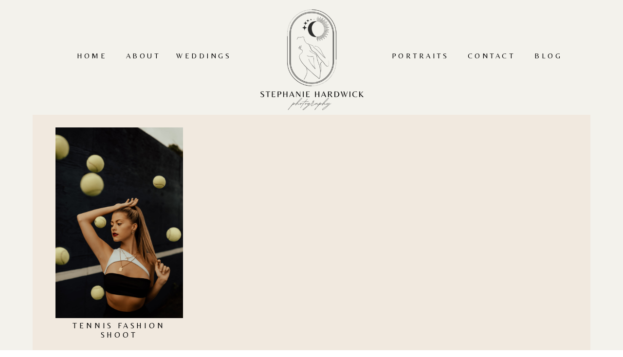

--- FILE ---
content_type: text/html; charset=UTF-8
request_url: https://stephaniehardwickphotography.com/tag/photo/
body_size: 15866
content:
<!DOCTYPE html>
<html lang="en-US" class="d">
<head>
<link rel="stylesheet" type="text/css" href="//lib.showit.co/engine/2.6.4/showit.css" />
<meta name='robots' content='index, follow, max-image-preview:large, max-snippet:-1, max-video-preview:-1' />

            <script data-no-defer="1" data-ezscrex="false" data-cfasync="false" data-pagespeed-no-defer data-cookieconsent="ignore">
                var ctPublicFunctions = {"_ajax_nonce":"a2053058e7","_rest_nonce":"ebd38035aa","_ajax_url":"\/wp-admin\/admin-ajax.php","_rest_url":"https:\/\/stephaniehardwickphotography.com\/wp-json\/","data__cookies_type":"native","data__ajax_type":false,"data__bot_detector_enabled":1,"data__frontend_data_log_enabled":1,"cookiePrefix":"","wprocket_detected":false,"host_url":"stephaniehardwickphotography.com","text__ee_click_to_select":"Click to select the whole data","text__ee_original_email":"The complete one is","text__ee_got_it":"Got it","text__ee_blocked":"Blocked","text__ee_cannot_connect":"Cannot connect","text__ee_cannot_decode":"Can not decode email. Unknown reason","text__ee_email_decoder":"CleanTalk email decoder","text__ee_wait_for_decoding":"The magic is on the way!","text__ee_decoding_process":"Please wait a few seconds while we decode the contact data."}
            </script>
        
            <script data-no-defer="1" data-ezscrex="false" data-cfasync="false" data-pagespeed-no-defer data-cookieconsent="ignore">
                var ctPublic = {"_ajax_nonce":"a2053058e7","settings__forms__check_internal":"0","settings__forms__check_external":"0","settings__forms__force_protection":0,"settings__forms__search_test":"0","settings__data__bot_detector_enabled":1,"settings__sfw__anti_crawler":0,"blog_home":"https:\/\/stephaniehardwickphotography.com\/","pixel__setting":"3","pixel__enabled":false,"pixel__url":"https:\/\/moderate9-v4.cleantalk.org\/pixel\/5ee8f4a189bb0411abfd89d2663aea5e.gif","data__email_check_before_post":"1","data__email_check_exist_post":1,"data__cookies_type":"native","data__key_is_ok":true,"data__visible_fields_required":true,"wl_brandname":"Anti-Spam by CleanTalk","wl_brandname_short":"CleanTalk","ct_checkjs_key":154713415,"emailEncoderPassKey":"ee5708ac8d3af7a17f3bdd1f6f9bc0fb","bot_detector_forms_excluded":"W10=","advancedCacheExists":false,"varnishCacheExists":false,"wc_ajax_add_to_cart":false}
            </script>
        
	<!-- This site is optimized with the Yoast SEO plugin v26.3 - https://yoast.com/wordpress/plugins/seo/ -->
	<title>photo Archives - stephaniehardwickphotography.com</title>
	<link rel="canonical" href="https://stephaniehardwickphotography.com/tag/photo/" />
	<meta property="og:locale" content="en_US" />
	<meta property="og:type" content="article" />
	<meta property="og:title" content="photo Archives - stephaniehardwickphotography.com" />
	<meta property="og:url" content="https://stephaniehardwickphotography.com/tag/photo/" />
	<meta property="og:site_name" content="stephaniehardwickphotography.com" />
	<meta name="twitter:card" content="summary_large_image" />
	<script type="application/ld+json" class="yoast-schema-graph">{"@context":"https://schema.org","@graph":[{"@type":"CollectionPage","@id":"https://stephaniehardwickphotography.com/tag/photo/","url":"https://stephaniehardwickphotography.com/tag/photo/","name":"photo Archives - stephaniehardwickphotography.com","isPartOf":{"@id":"https://stephaniehardwickphotography.com/#website"},"primaryImageOfPage":{"@id":"https://stephaniehardwickphotography.com/tag/photo/#primaryimage"},"image":{"@id":"https://stephaniehardwickphotography.com/tag/photo/#primaryimage"},"thumbnailUrl":"https://stephaniehardwickphotography.com/wp-content/uploads/sites/21684/2021/10/DSC_5363-1-scaled.jpg","breadcrumb":{"@id":"https://stephaniehardwickphotography.com/tag/photo/#breadcrumb"},"inLanguage":"en-US"},{"@type":"ImageObject","inLanguage":"en-US","@id":"https://stephaniehardwickphotography.com/tag/photo/#primaryimage","url":"https://stephaniehardwickphotography.com/wp-content/uploads/sites/21684/2021/10/DSC_5363-1-scaled.jpg","contentUrl":"https://stephaniehardwickphotography.com/wp-content/uploads/sites/21684/2021/10/DSC_5363-1-scaled.jpg","width":1709,"height":2560},{"@type":"BreadcrumbList","@id":"https://stephaniehardwickphotography.com/tag/photo/#breadcrumb","itemListElement":[{"@type":"ListItem","position":1,"name":"Home","item":"https://stephaniehardwickphotography.com/"},{"@type":"ListItem","position":2,"name":"photo"}]},{"@type":"WebSite","@id":"https://stephaniehardwickphotography.com/#website","url":"https://stephaniehardwickphotography.com/","name":"stephaniehardwickphotography.com","description":"","potentialAction":[{"@type":"SearchAction","target":{"@type":"EntryPoint","urlTemplate":"https://stephaniehardwickphotography.com/?s={search_term_string}"},"query-input":{"@type":"PropertyValueSpecification","valueRequired":true,"valueName":"search_term_string"}}],"inLanguage":"en-US"}]}</script>
	<!-- / Yoast SEO plugin. -->


<link rel='dns-prefetch' href='//fd.cleantalk.org' />
<link rel="alternate" type="application/rss+xml" title="stephaniehardwickphotography.com &raquo; Feed" href="https://stephaniehardwickphotography.com/feed/" />
<link rel="alternate" type="application/rss+xml" title="stephaniehardwickphotography.com &raquo; Comments Feed" href="https://stephaniehardwickphotography.com/comments/feed/" />
<link rel="alternate" type="application/rss+xml" title="stephaniehardwickphotography.com &raquo; photo Tag Feed" href="https://stephaniehardwickphotography.com/tag/photo/feed/" />
<script type="text/javascript">
/* <![CDATA[ */
window._wpemojiSettings = {"baseUrl":"https:\/\/s.w.org\/images\/core\/emoji\/16.0.1\/72x72\/","ext":".png","svgUrl":"https:\/\/s.w.org\/images\/core\/emoji\/16.0.1\/svg\/","svgExt":".svg","source":{"concatemoji":"https:\/\/stephaniehardwickphotography.com\/wp-includes\/js\/wp-emoji-release.min.js?ver=6.8.3"}};
/*! This file is auto-generated */
!function(s,n){var o,i,e;function c(e){try{var t={supportTests:e,timestamp:(new Date).valueOf()};sessionStorage.setItem(o,JSON.stringify(t))}catch(e){}}function p(e,t,n){e.clearRect(0,0,e.canvas.width,e.canvas.height),e.fillText(t,0,0);var t=new Uint32Array(e.getImageData(0,0,e.canvas.width,e.canvas.height).data),a=(e.clearRect(0,0,e.canvas.width,e.canvas.height),e.fillText(n,0,0),new Uint32Array(e.getImageData(0,0,e.canvas.width,e.canvas.height).data));return t.every(function(e,t){return e===a[t]})}function u(e,t){e.clearRect(0,0,e.canvas.width,e.canvas.height),e.fillText(t,0,0);for(var n=e.getImageData(16,16,1,1),a=0;a<n.data.length;a++)if(0!==n.data[a])return!1;return!0}function f(e,t,n,a){switch(t){case"flag":return n(e,"\ud83c\udff3\ufe0f\u200d\u26a7\ufe0f","\ud83c\udff3\ufe0f\u200b\u26a7\ufe0f")?!1:!n(e,"\ud83c\udde8\ud83c\uddf6","\ud83c\udde8\u200b\ud83c\uddf6")&&!n(e,"\ud83c\udff4\udb40\udc67\udb40\udc62\udb40\udc65\udb40\udc6e\udb40\udc67\udb40\udc7f","\ud83c\udff4\u200b\udb40\udc67\u200b\udb40\udc62\u200b\udb40\udc65\u200b\udb40\udc6e\u200b\udb40\udc67\u200b\udb40\udc7f");case"emoji":return!a(e,"\ud83e\udedf")}return!1}function g(e,t,n,a){var r="undefined"!=typeof WorkerGlobalScope&&self instanceof WorkerGlobalScope?new OffscreenCanvas(300,150):s.createElement("canvas"),o=r.getContext("2d",{willReadFrequently:!0}),i=(o.textBaseline="top",o.font="600 32px Arial",{});return e.forEach(function(e){i[e]=t(o,e,n,a)}),i}function t(e){var t=s.createElement("script");t.src=e,t.defer=!0,s.head.appendChild(t)}"undefined"!=typeof Promise&&(o="wpEmojiSettingsSupports",i=["flag","emoji"],n.supports={everything:!0,everythingExceptFlag:!0},e=new Promise(function(e){s.addEventListener("DOMContentLoaded",e,{once:!0})}),new Promise(function(t){var n=function(){try{var e=JSON.parse(sessionStorage.getItem(o));if("object"==typeof e&&"number"==typeof e.timestamp&&(new Date).valueOf()<e.timestamp+604800&&"object"==typeof e.supportTests)return e.supportTests}catch(e){}return null}();if(!n){if("undefined"!=typeof Worker&&"undefined"!=typeof OffscreenCanvas&&"undefined"!=typeof URL&&URL.createObjectURL&&"undefined"!=typeof Blob)try{var e="postMessage("+g.toString()+"("+[JSON.stringify(i),f.toString(),p.toString(),u.toString()].join(",")+"));",a=new Blob([e],{type:"text/javascript"}),r=new Worker(URL.createObjectURL(a),{name:"wpTestEmojiSupports"});return void(r.onmessage=function(e){c(n=e.data),r.terminate(),t(n)})}catch(e){}c(n=g(i,f,p,u))}t(n)}).then(function(e){for(var t in e)n.supports[t]=e[t],n.supports.everything=n.supports.everything&&n.supports[t],"flag"!==t&&(n.supports.everythingExceptFlag=n.supports.everythingExceptFlag&&n.supports[t]);n.supports.everythingExceptFlag=n.supports.everythingExceptFlag&&!n.supports.flag,n.DOMReady=!1,n.readyCallback=function(){n.DOMReady=!0}}).then(function(){return e}).then(function(){var e;n.supports.everything||(n.readyCallback(),(e=n.source||{}).concatemoji?t(e.concatemoji):e.wpemoji&&e.twemoji&&(t(e.twemoji),t(e.wpemoji)))}))}((window,document),window._wpemojiSettings);
/* ]]> */
</script>
<style id='wp-emoji-styles-inline-css' type='text/css'>

	img.wp-smiley, img.emoji {
		display: inline !important;
		border: none !important;
		box-shadow: none !important;
		height: 1em !important;
		width: 1em !important;
		margin: 0 0.07em !important;
		vertical-align: -0.1em !important;
		background: none !important;
		padding: 0 !important;
	}
</style>
<link rel='stylesheet' id='wp-block-library-css' href='https://stephaniehardwickphotography.com/wp-includes/css/dist/block-library/style.min.css?ver=6.8.3' type='text/css' media='all' />
<style id='classic-theme-styles-inline-css' type='text/css'>
/*! This file is auto-generated */
.wp-block-button__link{color:#fff;background-color:#32373c;border-radius:9999px;box-shadow:none;text-decoration:none;padding:calc(.667em + 2px) calc(1.333em + 2px);font-size:1.125em}.wp-block-file__button{background:#32373c;color:#fff;text-decoration:none}
</style>
<style id='global-styles-inline-css' type='text/css'>
:root{--wp--preset--aspect-ratio--square: 1;--wp--preset--aspect-ratio--4-3: 4/3;--wp--preset--aspect-ratio--3-4: 3/4;--wp--preset--aspect-ratio--3-2: 3/2;--wp--preset--aspect-ratio--2-3: 2/3;--wp--preset--aspect-ratio--16-9: 16/9;--wp--preset--aspect-ratio--9-16: 9/16;--wp--preset--color--black: #000000;--wp--preset--color--cyan-bluish-gray: #abb8c3;--wp--preset--color--white: #ffffff;--wp--preset--color--pale-pink: #f78da7;--wp--preset--color--vivid-red: #cf2e2e;--wp--preset--color--luminous-vivid-orange: #ff6900;--wp--preset--color--luminous-vivid-amber: #fcb900;--wp--preset--color--light-green-cyan: #7bdcb5;--wp--preset--color--vivid-green-cyan: #00d084;--wp--preset--color--pale-cyan-blue: #8ed1fc;--wp--preset--color--vivid-cyan-blue: #0693e3;--wp--preset--color--vivid-purple: #9b51e0;--wp--preset--gradient--vivid-cyan-blue-to-vivid-purple: linear-gradient(135deg,rgba(6,147,227,1) 0%,rgb(155,81,224) 100%);--wp--preset--gradient--light-green-cyan-to-vivid-green-cyan: linear-gradient(135deg,rgb(122,220,180) 0%,rgb(0,208,130) 100%);--wp--preset--gradient--luminous-vivid-amber-to-luminous-vivid-orange: linear-gradient(135deg,rgba(252,185,0,1) 0%,rgba(255,105,0,1) 100%);--wp--preset--gradient--luminous-vivid-orange-to-vivid-red: linear-gradient(135deg,rgba(255,105,0,1) 0%,rgb(207,46,46) 100%);--wp--preset--gradient--very-light-gray-to-cyan-bluish-gray: linear-gradient(135deg,rgb(238,238,238) 0%,rgb(169,184,195) 100%);--wp--preset--gradient--cool-to-warm-spectrum: linear-gradient(135deg,rgb(74,234,220) 0%,rgb(151,120,209) 20%,rgb(207,42,186) 40%,rgb(238,44,130) 60%,rgb(251,105,98) 80%,rgb(254,248,76) 100%);--wp--preset--gradient--blush-light-purple: linear-gradient(135deg,rgb(255,206,236) 0%,rgb(152,150,240) 100%);--wp--preset--gradient--blush-bordeaux: linear-gradient(135deg,rgb(254,205,165) 0%,rgb(254,45,45) 50%,rgb(107,0,62) 100%);--wp--preset--gradient--luminous-dusk: linear-gradient(135deg,rgb(255,203,112) 0%,rgb(199,81,192) 50%,rgb(65,88,208) 100%);--wp--preset--gradient--pale-ocean: linear-gradient(135deg,rgb(255,245,203) 0%,rgb(182,227,212) 50%,rgb(51,167,181) 100%);--wp--preset--gradient--electric-grass: linear-gradient(135deg,rgb(202,248,128) 0%,rgb(113,206,126) 100%);--wp--preset--gradient--midnight: linear-gradient(135deg,rgb(2,3,129) 0%,rgb(40,116,252) 100%);--wp--preset--font-size--small: 13px;--wp--preset--font-size--medium: 20px;--wp--preset--font-size--large: 36px;--wp--preset--font-size--x-large: 42px;--wp--preset--spacing--20: 0.44rem;--wp--preset--spacing--30: 0.67rem;--wp--preset--spacing--40: 1rem;--wp--preset--spacing--50: 1.5rem;--wp--preset--spacing--60: 2.25rem;--wp--preset--spacing--70: 3.38rem;--wp--preset--spacing--80: 5.06rem;--wp--preset--shadow--natural: 6px 6px 9px rgba(0, 0, 0, 0.2);--wp--preset--shadow--deep: 12px 12px 50px rgba(0, 0, 0, 0.4);--wp--preset--shadow--sharp: 6px 6px 0px rgba(0, 0, 0, 0.2);--wp--preset--shadow--outlined: 6px 6px 0px -3px rgba(255, 255, 255, 1), 6px 6px rgba(0, 0, 0, 1);--wp--preset--shadow--crisp: 6px 6px 0px rgba(0, 0, 0, 1);}:where(.is-layout-flex){gap: 0.5em;}:where(.is-layout-grid){gap: 0.5em;}body .is-layout-flex{display: flex;}.is-layout-flex{flex-wrap: wrap;align-items: center;}.is-layout-flex > :is(*, div){margin: 0;}body .is-layout-grid{display: grid;}.is-layout-grid > :is(*, div){margin: 0;}:where(.wp-block-columns.is-layout-flex){gap: 2em;}:where(.wp-block-columns.is-layout-grid){gap: 2em;}:where(.wp-block-post-template.is-layout-flex){gap: 1.25em;}:where(.wp-block-post-template.is-layout-grid){gap: 1.25em;}.has-black-color{color: var(--wp--preset--color--black) !important;}.has-cyan-bluish-gray-color{color: var(--wp--preset--color--cyan-bluish-gray) !important;}.has-white-color{color: var(--wp--preset--color--white) !important;}.has-pale-pink-color{color: var(--wp--preset--color--pale-pink) !important;}.has-vivid-red-color{color: var(--wp--preset--color--vivid-red) !important;}.has-luminous-vivid-orange-color{color: var(--wp--preset--color--luminous-vivid-orange) !important;}.has-luminous-vivid-amber-color{color: var(--wp--preset--color--luminous-vivid-amber) !important;}.has-light-green-cyan-color{color: var(--wp--preset--color--light-green-cyan) !important;}.has-vivid-green-cyan-color{color: var(--wp--preset--color--vivid-green-cyan) !important;}.has-pale-cyan-blue-color{color: var(--wp--preset--color--pale-cyan-blue) !important;}.has-vivid-cyan-blue-color{color: var(--wp--preset--color--vivid-cyan-blue) !important;}.has-vivid-purple-color{color: var(--wp--preset--color--vivid-purple) !important;}.has-black-background-color{background-color: var(--wp--preset--color--black) !important;}.has-cyan-bluish-gray-background-color{background-color: var(--wp--preset--color--cyan-bluish-gray) !important;}.has-white-background-color{background-color: var(--wp--preset--color--white) !important;}.has-pale-pink-background-color{background-color: var(--wp--preset--color--pale-pink) !important;}.has-vivid-red-background-color{background-color: var(--wp--preset--color--vivid-red) !important;}.has-luminous-vivid-orange-background-color{background-color: var(--wp--preset--color--luminous-vivid-orange) !important;}.has-luminous-vivid-amber-background-color{background-color: var(--wp--preset--color--luminous-vivid-amber) !important;}.has-light-green-cyan-background-color{background-color: var(--wp--preset--color--light-green-cyan) !important;}.has-vivid-green-cyan-background-color{background-color: var(--wp--preset--color--vivid-green-cyan) !important;}.has-pale-cyan-blue-background-color{background-color: var(--wp--preset--color--pale-cyan-blue) !important;}.has-vivid-cyan-blue-background-color{background-color: var(--wp--preset--color--vivid-cyan-blue) !important;}.has-vivid-purple-background-color{background-color: var(--wp--preset--color--vivid-purple) !important;}.has-black-border-color{border-color: var(--wp--preset--color--black) !important;}.has-cyan-bluish-gray-border-color{border-color: var(--wp--preset--color--cyan-bluish-gray) !important;}.has-white-border-color{border-color: var(--wp--preset--color--white) !important;}.has-pale-pink-border-color{border-color: var(--wp--preset--color--pale-pink) !important;}.has-vivid-red-border-color{border-color: var(--wp--preset--color--vivid-red) !important;}.has-luminous-vivid-orange-border-color{border-color: var(--wp--preset--color--luminous-vivid-orange) !important;}.has-luminous-vivid-amber-border-color{border-color: var(--wp--preset--color--luminous-vivid-amber) !important;}.has-light-green-cyan-border-color{border-color: var(--wp--preset--color--light-green-cyan) !important;}.has-vivid-green-cyan-border-color{border-color: var(--wp--preset--color--vivid-green-cyan) !important;}.has-pale-cyan-blue-border-color{border-color: var(--wp--preset--color--pale-cyan-blue) !important;}.has-vivid-cyan-blue-border-color{border-color: var(--wp--preset--color--vivid-cyan-blue) !important;}.has-vivid-purple-border-color{border-color: var(--wp--preset--color--vivid-purple) !important;}.has-vivid-cyan-blue-to-vivid-purple-gradient-background{background: var(--wp--preset--gradient--vivid-cyan-blue-to-vivid-purple) !important;}.has-light-green-cyan-to-vivid-green-cyan-gradient-background{background: var(--wp--preset--gradient--light-green-cyan-to-vivid-green-cyan) !important;}.has-luminous-vivid-amber-to-luminous-vivid-orange-gradient-background{background: var(--wp--preset--gradient--luminous-vivid-amber-to-luminous-vivid-orange) !important;}.has-luminous-vivid-orange-to-vivid-red-gradient-background{background: var(--wp--preset--gradient--luminous-vivid-orange-to-vivid-red) !important;}.has-very-light-gray-to-cyan-bluish-gray-gradient-background{background: var(--wp--preset--gradient--very-light-gray-to-cyan-bluish-gray) !important;}.has-cool-to-warm-spectrum-gradient-background{background: var(--wp--preset--gradient--cool-to-warm-spectrum) !important;}.has-blush-light-purple-gradient-background{background: var(--wp--preset--gradient--blush-light-purple) !important;}.has-blush-bordeaux-gradient-background{background: var(--wp--preset--gradient--blush-bordeaux) !important;}.has-luminous-dusk-gradient-background{background: var(--wp--preset--gradient--luminous-dusk) !important;}.has-pale-ocean-gradient-background{background: var(--wp--preset--gradient--pale-ocean) !important;}.has-electric-grass-gradient-background{background: var(--wp--preset--gradient--electric-grass) !important;}.has-midnight-gradient-background{background: var(--wp--preset--gradient--midnight) !important;}.has-small-font-size{font-size: var(--wp--preset--font-size--small) !important;}.has-medium-font-size{font-size: var(--wp--preset--font-size--medium) !important;}.has-large-font-size{font-size: var(--wp--preset--font-size--large) !important;}.has-x-large-font-size{font-size: var(--wp--preset--font-size--x-large) !important;}
:where(.wp-block-post-template.is-layout-flex){gap: 1.25em;}:where(.wp-block-post-template.is-layout-grid){gap: 1.25em;}
:where(.wp-block-columns.is-layout-flex){gap: 2em;}:where(.wp-block-columns.is-layout-grid){gap: 2em;}
:root :where(.wp-block-pullquote){font-size: 1.5em;line-height: 1.6;}
</style>
<link rel='stylesheet' id='cleantalk-public-css-css' href='https://stephaniehardwickphotography.com/wp-content/plugins/cleantalk-spam-protect/css/cleantalk-public.min.css?ver=6.67_1762444357' type='text/css' media='all' />
<link rel='stylesheet' id='cleantalk-email-decoder-css-css' href='https://stephaniehardwickphotography.com/wp-content/plugins/cleantalk-spam-protect/css/cleantalk-email-decoder.min.css?ver=6.67_1762444357' type='text/css' media='all' />
<script type="text/javascript" src="https://stephaniehardwickphotography.com/wp-content/plugins/cleantalk-spam-protect/js/apbct-public-bundle.min.js?ver=6.67_1762444357" id="apbct-public-bundle.min-js-js"></script>
<script type="text/javascript" src="https://fd.cleantalk.org/ct-bot-detector-wrapper.js?ver=6.67" id="ct_bot_detector-js" defer="defer" data-wp-strategy="defer"></script>
<script type="text/javascript" src="https://stephaniehardwickphotography.com/wp-includes/js/jquery/jquery.min.js?ver=3.7.1" id="jquery-core-js"></script>
<script type="text/javascript" src="https://stephaniehardwickphotography.com/wp-includes/js/jquery/jquery-migrate.min.js?ver=3.4.1" id="jquery-migrate-js"></script>
<script type="text/javascript" src="https://stephaniehardwickphotography.com/wp-content/plugins/showit/public/js/showit.js?ver=1766586235" id="si-script-js"></script>
<link rel="https://api.w.org/" href="https://stephaniehardwickphotography.com/wp-json/" /><link rel="alternate" title="JSON" type="application/json" href="https://stephaniehardwickphotography.com/wp-json/wp/v2/tags/10" /><link rel="EditURI" type="application/rsd+xml" title="RSD" href="https://stephaniehardwickphotography.com/xmlrpc.php?rsd" />
<style type="text/css">.recentcomments a{display:inline !important;padding:0 !important;margin:0 !important;}</style>
<meta charset="UTF-8" />
<meta name="viewport" content="width=device-width, initial-scale=1" />
<link rel="icon" type="image/png" href="//static.showit.co/200/FTwY59IHQnuZB0fIadvzBw/138155/website_header_logo_for_menu.png" />
<link rel="preconnect" href="https://static.showit.co" />

<link rel="preconnect" href="https://fonts.googleapis.com">
<link rel="preconnect" href="https://fonts.gstatic.com" crossorigin>
<link href="https://fonts.googleapis.com/css?family=Belleza:regular|Lato:300|Playfair+Display:regular" rel="stylesheet" type="text/css"/>
<script id="init_data" type="application/json">
{"mobile":{"w":320,"bgMediaType":"none","bgFillType":"color","bgColor":"#ffffff"},"desktop":{"w":1200,"bgColor":"#ffffff","bgMediaType":"none","bgFillType":"color"},"sid":"0-j1t2i9tjafa4bngp2pza","break":768,"assetURL":"//static.showit.co","contactFormId":"138155/263666","cfAction":"aHR0cHM6Ly9jbGllbnRzZXJ2aWNlLnNob3dpdC5jby9jb250YWN0Zm9ybQ==","sgAction":"aHR0cHM6Ly9jbGllbnRzZXJ2aWNlLnNob3dpdC5jby9zb2NpYWxncmlk","blockData":[{"slug":"desktop-nav","visible":"d","states":[{"d":{"bgFillType":"color","bgColor":"#000000:0","bgMediaType":"none"},"m":{"bgFillType":"color","bgColor":"#000000:0","bgMediaType":"none"},"slug":"view-1"},{"d":{"bgFillType":"color","bgColor":"#000000:0","bgMediaType":"none"},"m":{"bgFillType":"color","bgColor":"#000000:0","bgMediaType":"none"},"slug":"view-1-1"}],"d":{"h":1,"w":1200,"bgFillType":"color","bgColor":"colors-6","bgMediaType":"none"},"m":{"h":1,"w":320,"bgFillType":"color","bgColor":"colors-6","bgMediaType":"none"},"ps":[{"trigger":"percent","type":"show","block":"subscribe"}],"stateTrans":[{},{}]},{"slug":"new-canvas","visible":"d","states":[],"d":{"h":41,"w":1200,"bgFillType":"color","bgColor":"colors-6","bgMediaType":"none"},"m":{"h":1,"w":320,"bgFillType":"color","bgColor":"colors-6","bgMediaType":"none"}},{"slug":"mobile-menu","visible":"m","states":[],"d":{"h":400,"w":1200,"bgFillType":"color","bgColor":"#FFFFFF","bgMediaType":"none"},"m":{"h":48,"w":320,"locking":{"side":"t"},"bgFillType":"color","bgColor":"#f3f2ec","bgMediaType":"none"}},{"slug":"desktop-menu","visible":"d","states":[],"d":{"h":1,"w":1200,"locking":{"side":"t"},"bgFillType":"color","bgColor":"#000000:0","bgMediaType":"none"},"m":{"h":48,"w":320,"locking":{"side":"t"},"bgFillType":"color","bgColor":"#000000","bgMediaType":"none"}},{"slug":"header","visible":"a","states":[],"d":{"h":1,"w":1200,"bgFillType":"color","bgColor":"#000000:0","bgMediaType":"none"},"m":{"h":1,"w":320,"bgFillType":"color","bgColor":"#000000","bgMediaType":"none"}},{"slug":"blog-post","visible":"a","states":[{"d":{"bgFillType":"color","bgColor":"#000000:0","bgMediaType":"none"},"m":{"bgFillType":"color","bgColor":"#000000:0","bgMediaType":"none"},"slug":"view-1"},{"d":{"bgFillType":"color","bgColor":"#000000:0","bgMediaType":"none"},"m":{"bgFillType":"color","bgColor":"#000000:0","bgMediaType":"none"},"slug":"view-2"},{"d":{"bgFillType":"color","bgColor":"#000000:0","bgMediaType":"none"},"m":{"bgFillType":"color","bgColor":"#000000:0","bgMediaType":"none"},"slug":"view-3"},{"d":{"bgFillType":"color","bgColor":"#000000:0","bgMediaType":"none"},"m":{"bgFillType":"color","bgColor":"#000000:0","bgMediaType":"none"},"slug":"view-4"},{"d":{"bgFillType":"color","bgColor":"#000000:0","bgMediaType":"none"},"m":{"bgFillType":"color","bgColor":"#000000:0","bgMediaType":"none"},"slug":"view-5"},{"d":{"bgFillType":"color","bgColor":"#000000:0","bgMediaType":"none"},"m":{"bgFillType":"color","bgColor":"#000000:0","bgMediaType":"none"},"slug":"view-6"},{"d":{"bgFillType":"color","bgColor":"#000000:0","bgMediaType":"none"},"m":{"bgFillType":"color","bgColor":"#000000:0","bgMediaType":"none"},"slug":"view-7"},{"d":{"bgFillType":"color","bgColor":"#000000:0","bgMediaType":"none"},"m":{"bgFillType":"color","bgColor":"#000000:0","bgMediaType":"none"},"slug":"view-8"},{"d":{"bgFillType":"color","bgColor":"#000000:0","bgMediaType":"none"},"m":{"bgFillType":"color","bgColor":"#000000:0","bgMediaType":"none"},"slug":"view-9"}],"d":{"h":1651,"w":1200,"locking":{},"stateTrIn":{"type":"fade","duration":1},"stateTrOut":{"type":"fade","duration":0.5},"bgFillType":"color","bgColor":"colors-6","bgMediaType":"none"},"m":{"h":4031,"w":320,"bgFillType":"color","bgColor":"#f3f2ec","bgMediaType":"none"},"stateTrans":[{"d":{"in":{"cl":"fadeIn","d":1,"dl":"0","od":"fadeIn"},"out":{"cl":"fadeOut","d":0.5,"dl":"0","od":"fadeOut"}}},{"d":{"in":{"cl":"fadeIn","d":1,"dl":"0","od":"fadeIn"},"out":{"cl":"fadeOut","d":0.5,"dl":"0","od":"fadeOut"}}},{"d":{"in":{"cl":"fadeIn","d":1,"dl":"0","od":"fadeIn"},"out":{"cl":"fadeOut","d":0.5,"dl":"0","od":"fadeOut"}}},{"d":{"in":{"cl":"fadeIn","d":1,"dl":"0","od":"fadeIn"},"out":{"cl":"fadeOut","d":0.5,"dl":"0","od":"fadeOut"}}},{"d":{"in":{"cl":"fadeIn","d":1,"dl":"0","od":"fadeIn"},"out":{"cl":"fadeOut","d":0.5,"dl":"0","od":"fadeOut"}}},{"d":{"in":{"cl":"fadeIn","d":1,"dl":"0","od":"fadeIn"},"out":{"cl":"fadeOut","d":0.5,"dl":"0","od":"fadeOut"}}},{"d":{"in":{"cl":"fadeIn","d":1,"dl":"0","od":"fadeIn"},"out":{"cl":"fadeOut","d":0.5,"dl":"0","od":"fadeOut"}}},{"d":{"in":{"cl":"fadeIn","d":1,"dl":"0","od":"fadeIn"},"out":{"cl":"fadeOut","d":0.5,"dl":"0","od":"fadeOut"}}},{"d":{"in":{"cl":"fadeIn","d":1,"dl":"0","od":"fadeIn"},"out":{"cl":"fadeOut","d":0.5,"dl":"0","od":"fadeOut"}}}]},{"slug":"end-loop","visible":"a","states":[],"d":{"h":1,"w":1200,"bgFillType":"color","bgColor":"#f3f2ec","bgMediaType":"none"},"m":{"h":1,"w":320,"bgFillType":"color","bgColor":"#f3f2ec","bgMediaType":"none"}},{"slug":"more-posts","visible":"a","states":[],"d":{"h":129,"w":1200,"bgFillType":"color","bgColor":"#f3f2ec","bgMediaType":"none"},"m":{"h":51,"w":320,"bgFillType":"color","bgColor":"#f3f2ec","bgMediaType":"none"}},{"slug":"instagram-grid","visible":"a","states":[],"d":{"h":400,"w":1200,"bgFillType":"color","bgColor":"colors-6","bgMediaType":"none"},"m":{"h":200,"w":320,"bgFillType":"color","bgColor":"colors-6","bgMediaType":"none"}},{"slug":"connect-1","visible":"a","states":[],"d":{"h":400,"w":1200,"bgFillType":"color","bgColor":"#FFFFFF","bgMediaType":"none"},"m":{"h":200,"w":320,"bgFillType":"color","bgColor":"#FFFFFF","bgMediaType":"none"}},{"slug":"footer","visible":"a","states":[],"d":{"h":81,"w":1200,"bgFillType":"color","bgColor":"colors-6","bgMediaType":"none"},"m":{"h":71,"w":320,"bgFillType":"color","bgColor":"colors-6","bgMediaType":"none"}},{"slug":"mobile-nav","visible":"m","states":[],"d":{"h":200,"w":1200,"bgFillType":"color","bgColor":"colors-7","bgMediaType":"none"},"m":{"h":531,"w":320,"locking":{"side":"t"},"nature":"wH","trIn":{"type":"none","duration":1,"direction":"Down"},"trOut":{"type":"none","duration":1,"direction":"Up"},"bgFillType":"color","bgColor":"colors-5","bgMediaType":"none"}}],"elementData":[{"type":"graphic","visible":"d","id":"desktop-nav_view-1_0","blockId":"desktop-nav","m":{"x":127,"y":0,"w":63,"h":63,"a":0},"d":{"x":478,"y":2,"w":245,"h":242,"a":0},"c":{"key":"jn2d9xyUTJG7wHynv6Bh4g/138155/primary_logo_1.png","aspect_ratio":1}},{"type":"text","visible":"d","id":"desktop-nav_view-1_1","blockId":"desktop-nav","m":{"x":109,"y":92,"w":102,"h":17,"a":0},"d":{"x":111,"y":104,"w":76,"h":19,"a":0}},{"type":"text","visible":"d","id":"desktop-nav_view-1_2","blockId":"desktop-nav","m":{"x":109,"y":92,"w":102,"h":17,"a":0},"d":{"x":213,"y":104,"w":82,"h":19,"a":0}},{"type":"text","visible":"d","id":"desktop-nav_view-1_3","blockId":"desktop-nav","m":{"x":109,"y":92,"w":102,"h":17,"a":0},"d":{"x":755,"y":104,"w":137,"h":19,"a":0}},{"type":"text","visible":"d","id":"desktop-nav_view-1_4","blockId":"desktop-nav","m":{"x":109,"y":92,"w":102,"h":17,"a":0},"d":{"x":320,"y":104,"w":117,"h":19,"a":0}},{"type":"text","visible":"d","id":"desktop-nav_view-1_5","blockId":"desktop-nav","m":{"x":109,"y":92,"w":102,"h":17,"a":0},"d":{"x":916,"y":104,"w":107,"h":19,"a":0}},{"type":"text","visible":"d","id":"desktop-nav_view-1_6","blockId":"desktop-nav","m":{"x":109,"y":92,"w":102,"h":17,"a":0},"d":{"x":1046,"y":104,"w":81,"h":19,"a":0}},{"type":"graphic","visible":"d","id":"desktop-nav_view-1-1_0","blockId":"desktop-nav","m":{"x":127,"y":0,"w":63,"h":63,"a":0},"d":{"x":478,"y":-8,"w":245,"h":242,"a":0},"c":{"key":"jn2d9xyUTJG7wHynv6Bh4g/138155/primary_logo_1.png","aspect_ratio":1}},{"type":"text","visible":"d","id":"desktop-nav_view-1-1_1","blockId":"desktop-nav","m":{"x":109,"y":92,"w":102,"h":17,"a":0},"d":{"x":66,"y":104,"w":117,"h":19,"a":0}},{"type":"text","visible":"d","id":"desktop-nav_view-1-1_2","blockId":"desktop-nav","m":{"x":109,"y":92,"w":102,"h":17,"a":0},"d":{"x":203,"y":104,"w":117,"h":19,"a":0}},{"type":"text","visible":"d","id":"desktop-nav_view-1-1_3","blockId":"desktop-nav","m":{"x":109,"y":92,"w":102,"h":17,"a":0},"d":{"x":743,"y":104,"w":117,"h":19,"a":0}},{"type":"text","visible":"d","id":"desktop-nav_view-1-1_4","blockId":"desktop-nav","m":{"x":109,"y":92,"w":102,"h":17,"a":0},"d":{"x":339,"y":104,"w":117,"h":19,"a":0}},{"type":"text","visible":"d","id":"desktop-nav_view-1-1_5","blockId":"desktop-nav","m":{"x":109,"y":92,"w":102,"h":17,"a":0},"d":{"x":881,"y":104,"w":117,"h":19,"a":0}},{"type":"text","visible":"d","id":"desktop-nav_view-1-1_6","blockId":"desktop-nav","m":{"x":109,"y":92,"w":102,"h":17,"a":0},"d":{"x":1018,"y":104,"w":117,"h":19,"a":0}},{"type":"simple","visible":"a","id":"desktop-nav_view-1-1_7","blockId":"desktop-nav","m":{"x":48,"y":35,"w":224,"h":161,"a":0},"d":{"x":336,"y":137,"w":122,"h":68,"a":0}},{"type":"line","visible":"a","id":"desktop-nav_view-1-1_8","blockId":"desktop-nav","m":{"x":48,"y":114,"w":224,"h":3,"a":0},"d":{"x":336,"y":170,"w":122,"h":1,"a":0}},{"type":"text","visible":"d","id":"desktop-nav_view-1-1_9","blockId":"desktop-nav","m":{"x":119,"y":102,"w":102,"h":17,"a":0},"d":{"x":339,"y":144,"w":117,"h":19,"a":0}},{"type":"text","visible":"d","id":"desktop-nav_view-1-1_10","blockId":"desktop-nav","m":{"x":129,"y":112,"w":102,"h":17,"a":0},"d":{"x":339,"y":179,"w":117,"h":19,"a":0}},{"type":"icon","visible":"a","id":"mobile-menu_0","blockId":"mobile-menu","m":{"x":6,"y":7,"w":34,"h":33,"a":0},"d":{"x":550,"y":150,"w":100,"h":100,"a":0},"pc":[{"type":"show","block":"mobile-nav"}]},{"type":"graphic","visible":"a","id":"mobile-menu_1","blockId":"mobile-menu","m":{"x":38,"y":4,"w":244,"h":42,"a":0},"d":{"x":352,"y":60,"w":497,"h":280,"a":0},"c":{"key":"FTwY59IHQnuZB0fIadvzBw/138155/website_header_logo_for_menu.png","aspect_ratio":1.77489}},{"type":"simple","visible":"a","id":"blog-post_0","blockId":"blog-post","m":{"x":9,"y":20,"w":302,"h":3994,"a":0},"d":{"x":27,"y":194,"w":1146,"h":1423,"a":0}},{"type":"graphic","visible":"a","id":"blog-post_view-1_0","blockId":"blog-post","m":{"x":22,"y":49,"w":276,"h":368,"a":0},"d":{"x":74,"y":220,"w":262,"h":392,"a":0},"c":{"key":"MHYrzYvlS4i4W9p49TKxew/138155/dsc_3958.jpg","aspect_ratio":0.6676}},{"type":"text","visible":"a","id":"blog-post_view-1_1","blockId":"blog-post","m":{"x":9,"y":423,"w":303,"h":56,"a":0},"d":{"x":74,"y":618,"w":261,"h":67,"a":0}},{"type":"graphic","visible":"a","id":"blog-post_view-2_0","blockId":"blog-post","m":{"x":22,"y":495,"w":276,"h":368,"a":0},"d":{"x":469,"y":220,"w":262,"h":392,"a":0},"c":{"key":"co4wCb4lSnmS4EJ41N-DTQ/138155/dsc_5274.jpg","aspect_ratio":0.6675}},{"type":"text","visible":"a","id":"blog-post_view-2_1","blockId":"blog-post","m":{"x":9,"y":868,"w":303,"h":56,"a":0},"d":{"x":472,"y":618,"w":257,"h":67,"a":0}},{"type":"graphic","visible":"a","id":"blog-post_view-3_0","blockId":"blog-post","m":{"x":22,"y":937,"w":276,"h":368,"a":0},"d":{"x":864,"y":220,"w":262,"h":392,"a":0},"c":{"key":"FKA616TSQiuBkCvPaWLLxw/138155/dsc_8918.jpg","aspect_ratio":0.66762}},{"type":"text","visible":"a","id":"blog-post_view-3_1","blockId":"blog-post","m":{"x":9,"y":1311,"w":303,"h":56,"a":0},"d":{"x":867,"y":618,"w":256,"h":67,"a":0}},{"type":"graphic","visible":"a","id":"blog-post_view-4_0","blockId":"blog-post","m":{"x":22,"y":1379,"w":276,"h":368,"a":0},"d":{"x":74,"y":688,"w":262,"h":392,"a":0},"c":{"key":"MHYrzYvlS4i4W9p49TKxew/138155/dsc_3958.jpg","aspect_ratio":0.6676}},{"type":"text","visible":"a","id":"blog-post_view-4_1","blockId":"blog-post","m":{"x":9,"y":1752,"w":303,"h":56,"a":0},"d":{"x":76,"y":1087,"w":256,"h":67,"a":0}},{"type":"graphic","visible":"a","id":"blog-post_view-5_0","blockId":"blog-post","m":{"x":22,"y":1823,"w":276,"h":368,"a":0},"d":{"x":469,"y":688,"w":262,"h":392,"a":0},"c":{"key":"co4wCb4lSnmS4EJ41N-DTQ/138155/dsc_5274.jpg","aspect_ratio":0.6675}},{"type":"text","visible":"a","id":"blog-post_view-5_1","blockId":"blog-post","m":{"x":9,"y":2196,"w":303,"h":56,"a":0},"d":{"x":472,"y":1087,"w":255,"h":67,"a":0}},{"type":"graphic","visible":"a","id":"blog-post_view-6_0","blockId":"blog-post","m":{"x":22,"y":2261,"w":276,"h":368,"a":0},"d":{"x":864,"y":688,"w":262,"h":392,"a":0},"c":{"key":"FKA616TSQiuBkCvPaWLLxw/138155/dsc_8918.jpg","aspect_ratio":0.66762}},{"type":"text","visible":"a","id":"blog-post_view-6_1","blockId":"blog-post","m":{"x":9,"y":2633,"w":303,"h":56,"a":0},"d":{"x":867,"y":1087,"w":257,"h":67,"a":0}},{"type":"graphic","visible":"a","id":"blog-post_view-7_0","blockId":"blog-post","m":{"x":22,"y":2700,"w":276,"h":368,"a":0},"d":{"x":74,"y":1160,"w":262,"h":392,"a":0},"c":{"key":"MHYrzYvlS4i4W9p49TKxew/138155/dsc_3958.jpg","aspect_ratio":0.6676}},{"type":"text","visible":"a","id":"blog-post_view-7_1","blockId":"blog-post","m":{"x":9,"y":3074,"w":303,"h":56,"a":0},"d":{"x":78,"y":1560,"w":253,"h":67,"a":0}},{"type":"graphic","visible":"a","id":"blog-post_view-8_0","blockId":"blog-post","m":{"x":22,"y":3136,"w":276,"h":368,"a":0},"d":{"x":469,"y":1160,"w":262,"h":392,"a":0},"c":{"key":"co4wCb4lSnmS4EJ41N-DTQ/138155/dsc_5274.jpg","aspect_ratio":0.6675}},{"type":"text","visible":"a","id":"blog-post_view-8_1","blockId":"blog-post","m":{"x":9,"y":3509,"w":303,"h":56,"a":0},"d":{"x":471,"y":1560,"w":257,"h":67,"a":0}},{"type":"graphic","visible":"a","id":"blog-post_view-9_0","blockId":"blog-post","m":{"x":22,"y":3577,"w":276,"h":368,"a":0},"d":{"x":864,"y":1160,"w":262,"h":392,"a":0},"c":{"key":"FKA616TSQiuBkCvPaWLLxw/138155/dsc_8918.jpg","aspect_ratio":0.66762}},{"type":"text","visible":"a","id":"blog-post_view-9_1","blockId":"blog-post","m":{"x":9,"y":3950,"w":303,"h":56,"a":0},"d":{"x":867,"y":1560,"w":256,"h":67,"a":0}},{"type":"text","visible":"a","id":"more-posts_0","blockId":"more-posts","m":{"x":41,"y":17,"w":108,"h":17,"a":0},"d":{"x":71,"y":53,"w":284,"h":22,"a":0}},{"type":"text","visible":"a","id":"more-posts_1","blockId":"more-posts","m":{"x":172,"y":17,"w":108,"h":17,"a":0},"d":{"x":847,"y":59,"w":284,"h":22,"a":0}},{"type":"icon","visible":"a","id":"more-posts_2","blockId":"more-posts","m":{"x":292,"y":13,"w":23,"h":21,"a":0},"d":{"x":1138,"y":44,"w":44,"h":41,"a":0}},{"type":"icon","visible":"a","id":"more-posts_3","blockId":"more-posts","m":{"x":4,"y":13,"w":23,"h":21,"a":-179},"d":{"x":15,"y":40,"w":44,"h":41,"a":-179}},{"type":"simple","visible":"a","id":"more-posts_4","blockId":"more-posts","m":{"x":-2,"y":0,"w":323,"h":0,"a":0},"d":{"x":-6,"y":122,"w":1213,"h":1,"a":0,"lockH":"s"}},{"type":"simple","visible":"a","id":"instagram-grid_0","blockId":"instagram-grid","m":{"x":-1,"y":-1,"w":322,"h":132,"a":0},"d":{"x":-1,"y":-2,"w":1203,"h":265,"a":0,"lockH":"s"}},{"type":"social","visible":"a","id":"instagram-grid_1","blockId":"instagram-grid","m":{"x":19,"y":55,"w":283,"h":90,"a":0},"d":{"x":92,"y":101,"w":1017,"h":199,"a":0}},{"type":"graphic","visible":"a","id":"instagram-grid_2","blockId":"instagram-grid","m":{"x":-37,"y":2,"w":274,"h":75,"a":0},"d":{"x":-114,"y":0,"w":668,"h":150,"a":0},"c":{"key":"PFKKGzVoSiq3NIFOTjKsug/138155/e7ccb665-a3f7-497c-a028-354ab4a69893.png","aspect_ratio":1}},{"type":"text","visible":"a","id":"instagram-grid_3","blockId":"instagram-grid","m":{"x":66,"y":154,"w":189,"h":17,"a":0},"d":{"x":377,"y":317,"w":447,"h":23,"a":0}},{"type":"text","visible":"a","id":"footer_0","blockId":"footer","m":{"x":42,"y":48,"w":236,"h":22,"a":0},"d":{"x":481,"y":45,"w":236,"h":22,"a":0}},{"type":"icon","visible":"a","id":"footer_1","blockId":"footer","m":{"x":140,"y":8,"w":40,"h":31,"a":-90},"d":{"x":585,"y":9,"w":28,"h":28,"a":270}},{"type":"simple","visible":"a","id":"mobile-nav_0","blockId":"mobile-nav","m":{"x":66,"y":102,"w":186,"h":1,"a":0},"d":{"x":488,"y":-110,"w":480,"h":80,"a":0}},{"type":"icon","visible":"a","id":"mobile-nav_1","blockId":"mobile-nav","m":{"x":278,"y":10,"w":31,"h":31,"a":0},"d":{"x":575,"y":75,"w":100,"h":100,"a":0},"pc":[{"type":"hide","block":"mobile-nav"}]},{"type":"text","visible":"a","id":"mobile-nav_2","blockId":"mobile-nav","m":{"x":91,"y":133,"w":138,"h":31,"a":0},"d":{"x":705,"y":84,"w":52,"h":26,"a":0},"pc":[{"type":"hide","block":"mobile-nav"}]},{"type":"text","visible":"a","id":"mobile-nav_3","blockId":"mobile-nav","m":{"x":75,"y":176,"w":170,"h":31,"a":0},"d":{"x":983,"y":84,"w":65,"h":26,"a":0},"pc":[{"type":"hide","block":"mobile-nav"}]},{"type":"text","visible":"a","id":"mobile-nav_4","blockId":"mobile-nav","m":{"x":108,"y":218,"w":105,"h":31,"a":0},"d":{"x":1093,"y":84,"w":38,"h":26,"a":0},"pc":[{"type":"hide","block":"mobile-nav"}]},{"type":"text","visible":"a","id":"mobile-nav_5","blockId":"mobile-nav","m":{"x":108,"y":261,"w":105,"h":31,"a":0},"d":{"x":1103,"y":94,"w":38,"h":26,"a":0},"pc":[{"type":"hide","block":"mobile-nav"}]},{"type":"text","visible":"a","id":"mobile-nav_6","blockId":"mobile-nav","m":{"x":108,"y":303,"w":105,"h":31,"a":0},"d":{"x":1093,"y":84,"w":38,"h":26,"a":0},"pc":[{"type":"hide","block":"mobile-nav"}]},{"type":"text","visible":"a","id":"mobile-nav_7","blockId":"mobile-nav","m":{"x":85,"y":346,"w":150,"h":31,"a":0},"d":{"x":1093,"y":84,"w":38,"h":26,"a":0},"pc":[{"type":"hide","block":"mobile-nav"}]},{"type":"text","visible":"a","id":"mobile-nav_8","blockId":"mobile-nav","m":{"x":108,"y":388,"w":105,"h":31,"a":0},"d":{"x":1093,"y":84,"w":38,"h":26,"a":0},"pc":[{"type":"hide","block":"mobile-nav"}]},{"type":"icon","visible":"a","id":"mobile-nav_9","blockId":"mobile-nav","m":{"x":80,"y":443,"w":27,"h":27,"a":0},"d":{"x":529.287,"y":207.636,"w":24.742,"h":25.006,"a":0}},{"type":"icon","visible":"a","id":"mobile-nav_10","blockId":"mobile-nav","m":{"x":124,"y":443,"w":27,"h":27,"a":0},"d":{"x":565.261,"y":207.637,"w":24.742,"h":25.006,"a":0}},{"type":"icon","visible":"a","id":"mobile-nav_11","blockId":"mobile-nav","m":{"x":169,"y":443,"w":27,"h":27,"a":0},"d":{"x":649.575,"y":207.637,"w":24.742,"h":25.006,"a":0}},{"type":"graphic","visible":"a","id":"mobile-nav_12","blockId":"mobile-nav","m":{"x":10,"y":40,"w":294,"h":80,"a":0},"d":{"x":0,"y":0,"w":441,"h":248,"a":0},"c":{"key":"FTwY59IHQnuZB0fIadvzBw/138155/website_header_logo_for_menu.png","aspect_ratio":1.77489}},{"type":"icon","visible":"a","id":"mobile-nav_13","blockId":"mobile-nav","m":{"x":213,"y":443,"w":27,"h":27,"a":0},"d":{"x":659.575,"y":217.637,"w":24.742,"h":25.006,"a":0}}]}
</script>
<link
rel="stylesheet"
type="text/css"
href="https://cdnjs.cloudflare.com/ajax/libs/animate.css/3.4.0/animate.min.css"
/>


<script src="//lib.showit.co/engine/2.6.4/showit-lib.min.js"></script>
<script src="//lib.showit.co/engine/2.6.4/showit.min.js"></script>
<script>

function initPage(){

}
</script>

<style id="si-page-css">
html.m {background-color:rgba(255,255,255,1);}
html.d {background-color:rgba(255,255,255,1);}
.d .se:has(.st-primary) {border-radius:10px;box-shadow:none;opacity:1;overflow:hidden;transition-duration:0.5s;}
.d .st-primary {padding:10px 14px 10px 14px;border-width:0px;border-color:rgba(0,0,0,1);background-color:rgba(0,0,0,1);background-image:none;border-radius:inherit;transition-duration:0.5s;}
.d .st-primary span {color:rgba(255,255,255,1);font-size:16px;text-align:center;text-transform:uppercase;letter-spacing:0.1em;line-height:1.5;transition-duration:0.5s;}
.d .se:has(.st-primary:hover), .d .se:has(.trigger-child-hovers:hover .st-primary) {}
.d .st-primary.se-button:hover, .d .trigger-child-hovers:hover .st-primary.se-button {background-color:rgba(0,0,0,1);background-image:none;transition-property:background-color,background-image;}
.d .st-primary.se-button:hover span, .d .trigger-child-hovers:hover .st-primary.se-button span {}
.m .se:has(.st-primary) {border-radius:10px;box-shadow:none;opacity:1;overflow:hidden;}
.m .st-primary {padding:10px 14px 10px 14px;border-width:0px;border-color:rgba(0,0,0,1);background-color:rgba(0,0,0,1);background-image:none;border-radius:inherit;}
.m .st-primary span {color:rgba(255,255,255,1);font-size:12px;text-align:center;text-transform:uppercase;letter-spacing:0.1em;line-height:1.8;}
.d .se:has(.st-secondary) {border-radius:10px;box-shadow:none;opacity:1;overflow:hidden;transition-duration:0.5s;}
.d .st-secondary {padding:10px 14px 10px 14px;border-width:2px;border-color:rgba(0,0,0,1);background-color:rgba(0,0,0,0);background-image:none;border-radius:inherit;transition-duration:0.5s;}
.d .st-secondary span {color:rgba(0,0,0,1);font-size:16px;text-align:center;text-transform:uppercase;letter-spacing:0.1em;line-height:1.5;transition-duration:0.5s;}
.d .se:has(.st-secondary:hover), .d .se:has(.trigger-child-hovers:hover .st-secondary) {}
.d .st-secondary.se-button:hover, .d .trigger-child-hovers:hover .st-secondary.se-button {border-color:rgba(0,0,0,0.7);background-color:rgba(0,0,0,0);background-image:none;transition-property:border-color,background-color,background-image;}
.d .st-secondary.se-button:hover span, .d .trigger-child-hovers:hover .st-secondary.se-button span {color:rgba(0,0,0,0.7);transition-property:color;}
.m .se:has(.st-secondary) {border-radius:10px;box-shadow:none;opacity:1;overflow:hidden;}
.m .st-secondary {padding:10px 14px 10px 14px;border-width:2px;border-color:rgba(0,0,0,1);background-color:rgba(0,0,0,0);background-image:none;border-radius:inherit;}
.m .st-secondary span {color:rgba(0,0,0,1);font-size:12px;text-align:center;text-transform:uppercase;letter-spacing:0.1em;line-height:1.8;}
.d .st-d-title,.d .se-wpt h1 {color:rgba(0,0,0,1);line-height:1.2;letter-spacing:0em;font-size:30px;text-align:center;font-family:'Playfair Display';font-weight:400;font-style:normal;}
.d .se-wpt h1 {margin-bottom:30px;}
.d .st-d-title.se-rc a {color:rgba(0,0,0,1);}
.d .st-d-title.se-rc a:hover {text-decoration:underline;color:rgba(0,0,0,1);opacity:0.8;}
.m .st-m-title,.m .se-wpt h1 {color:rgba(0,0,0,1);line-height:1.2;letter-spacing:0em;font-size:24px;text-align:center;font-family:'Playfair Display';font-weight:400;font-style:normal;}
.m .se-wpt h1 {margin-bottom:20px;}
.m .st-m-title.se-rc a {color:rgba(0,0,0,1);}
.m .st-m-title.se-rc a:hover {text-decoration:underline;color:rgba(0,0,0,1);opacity:0.8;}
.d .st-d-heading,.d .se-wpt h2 {color:rgba(0,0,0,1);line-height:1.2;letter-spacing:0em;font-size:18px;text-align:center;}
.d .se-wpt h2 {margin-bottom:24px;}
.d .st-d-heading.se-rc a {color:rgba(0,0,0,1);}
.d .st-d-heading.se-rc a:hover {text-decoration:underline;color:rgba(0,0,0,1);opacity:0.8;}
.m .st-m-heading,.m .se-wpt h2 {color:rgba(0,0,0,1);line-height:1.2;letter-spacing:0em;font-size:14px;text-align:center;}
.m .se-wpt h2 {margin-bottom:20px;}
.m .st-m-heading.se-rc a {color:rgba(0,0,0,1);}
.m .st-m-heading.se-rc a:hover {text-decoration:underline;color:rgba(0,0,0,1);opacity:0.8;}
.d .st-d-subheading,.d .se-wpt h3 {color:rgba(0,0,0,1);text-transform:uppercase;line-height:1.5;letter-spacing:0.1em;font-size:16px;text-align:center;}
.d .se-wpt h3 {margin-bottom:18px;}
.d .st-d-subheading.se-rc a {color:rgba(0,0,0,1);}
.d .st-d-subheading.se-rc a:hover {text-decoration:underline;color:rgba(0,0,0,1);opacity:0.8;}
.m .st-m-subheading,.m .se-wpt h3 {color:rgba(0,0,0,1);text-transform:uppercase;line-height:1.8;letter-spacing:0.1em;font-size:12px;text-align:center;}
.m .se-wpt h3 {margin-bottom:18px;}
.m .st-m-subheading.se-rc a {color:rgba(0,0,0,1);}
.m .st-m-subheading.se-rc a:hover {text-decoration:underline;color:rgba(0,0,0,1);opacity:0.8;}
.d .st-d-paragraph {color:rgba(0,0,0,1);line-height:1.4;letter-spacing:0em;font-size:14px;text-align:justify;font-family:'Lato';font-weight:300;font-style:normal;}
.d .se-wpt p {margin-bottom:16px;}
.d .st-d-paragraph.se-rc a {color:rgba(0,0,0,1);}
.d .st-d-paragraph.se-rc a:hover {text-decoration:underline;color:rgba(0,0,0,1);opacity:0.8;}
.m .st-m-paragraph {color:rgba(0,0,0,1);line-height:1.8;letter-spacing:0em;font-size:12px;text-align:justify;font-family:'Lato';font-weight:300;font-style:normal;}
.m .se-wpt p {margin-bottom:16px;}
.m .st-m-paragraph.se-rc a {color:rgba(0,0,0,1);}
.m .st-m-paragraph.se-rc a:hover {text-decoration:underline;color:rgba(0,0,0,1);opacity:0.8;}
.sib-desktop-nav {z-index:4;}
.m .sib-desktop-nav {height:1px;display:none;}
.d .sib-desktop-nav {height:1px;}
.m .sib-desktop-nav .ss-bg {background-color:rgba(243,242,236,1);}
.d .sib-desktop-nav .ss-bg {background-color:rgba(243,242,236,1);}
.m .sib-desktop-nav .sis-desktop-nav_view-1 {background-color:rgba(0,0,0,0);}
.d .sib-desktop-nav .sis-desktop-nav_view-1 {background-color:rgba(0,0,0,0);}
.d .sie-desktop-nav_view-1_0 {left:478px;top:2px;width:245px;height:242px;}
.m .sie-desktop-nav_view-1_0 {left:127px;top:0px;width:63px;height:63px;display:none;}
.d .sie-desktop-nav_view-1_0 .se-img {background-repeat:no-repeat;background-size:cover;background-position:50% 50%;border-radius:inherit;}
.m .sie-desktop-nav_view-1_0 .se-img {background-repeat:no-repeat;background-size:cover;background-position:50% 50%;border-radius:inherit;}
.d .sie-desktop-nav_view-1_1:hover {opacity:1;transition-duration:0.5s;transition-property:opacity;}
.m .sie-desktop-nav_view-1_1:hover {opacity:1;transition-duration:0.5s;transition-property:opacity;}
.d .sie-desktop-nav_view-1_1 {left:111px;top:104px;width:76px;height:19px;transition-duration:0.5s;transition-property:opacity;}
.m .sie-desktop-nav_view-1_1 {left:109px;top:92px;width:102px;height:17px;display:none;transition-duration:0.5s;transition-property:opacity;}
.d .sie-desktop-nav_view-1_1-text:hover {color:rgba(255,255,255,1);}
.m .sie-desktop-nav_view-1_1-text:hover {color:rgba(255,255,255,1);}
.d .sie-desktop-nav_view-1_1-text {color:rgba(0,0,0,1);letter-spacing:0.3em;font-size:15px;font-family:'Belleza';font-weight:400;font-style:normal;transition-duration:0.5s;transition-property:color;}
.m .sie-desktop-nav_view-1_1-text {color:rgba(0,0,0,1);font-size:13px;transition-duration:0.5s;transition-property:color;}
.d .sie-desktop-nav_view-1_2:hover {opacity:1;transition-duration:0.5s;transition-property:opacity;}
.m .sie-desktop-nav_view-1_2:hover {opacity:1;transition-duration:0.5s;transition-property:opacity;}
.d .sie-desktop-nav_view-1_2 {left:213px;top:104px;width:82px;height:19px;transition-duration:0.5s;transition-property:opacity;}
.m .sie-desktop-nav_view-1_2 {left:109px;top:92px;width:102px;height:17px;display:none;transition-duration:0.5s;transition-property:opacity;}
.d .sie-desktop-nav_view-1_2-text:hover {color:rgba(255,255,255,1);}
.m .sie-desktop-nav_view-1_2-text:hover {color:rgba(255,255,255,1);}
.d .sie-desktop-nav_view-1_2-text {color:rgba(0,0,0,1);letter-spacing:0.3em;font-size:15px;font-family:'Belleza';font-weight:400;font-style:normal;transition-duration:0.5s;transition-property:color;}
.m .sie-desktop-nav_view-1_2-text {color:rgba(0,0,0,1);font-size:13px;transition-duration:0.5s;transition-property:color;}
.d .sie-desktop-nav_view-1_3:hover {opacity:1;transition-duration:0.5s;transition-property:opacity;}
.m .sie-desktop-nav_view-1_3:hover {opacity:1;transition-duration:0.5s;transition-property:opacity;}
.d .sie-desktop-nav_view-1_3 {left:755px;top:104px;width:137px;height:19px;transition-duration:0.5s;transition-property:opacity;}
.m .sie-desktop-nav_view-1_3 {left:109px;top:92px;width:102px;height:17px;display:none;transition-duration:0.5s;transition-property:opacity;}
.d .sie-desktop-nav_view-1_3-text:hover {color:rgba(255,255,255,1);}
.m .sie-desktop-nav_view-1_3-text:hover {color:rgba(255,255,255,1);}
.d .sie-desktop-nav_view-1_3-text {color:rgba(0,0,0,1);letter-spacing:0.3em;font-size:15px;font-family:'Belleza';font-weight:400;font-style:normal;transition-duration:0.5s;transition-property:color;}
.m .sie-desktop-nav_view-1_3-text {color:rgba(0,0,0,1);font-size:13px;transition-duration:0.5s;transition-property:color;}
.d .sie-desktop-nav_view-1_4:hover {opacity:1;transition-duration:0.5s;transition-property:opacity;}
.m .sie-desktop-nav_view-1_4:hover {opacity:1;transition-duration:0.5s;transition-property:opacity;}
.d .sie-desktop-nav_view-1_4 {left:320px;top:104px;width:117px;height:19px;transition-duration:0.5s;transition-property:opacity;}
.m .sie-desktop-nav_view-1_4 {left:109px;top:92px;width:102px;height:17px;display:none;transition-duration:0.5s;transition-property:opacity;}
.d .sie-desktop-nav_view-1_4-text:hover {color:rgba(255,255,255,1);}
.m .sie-desktop-nav_view-1_4-text:hover {color:rgba(255,255,255,1);}
.d .sie-desktop-nav_view-1_4-text {color:rgba(0,0,0,1);letter-spacing:0.3em;font-size:15px;font-family:'Belleza';font-weight:400;font-style:normal;transition-duration:0.5s;transition-property:color;}
.m .sie-desktop-nav_view-1_4-text {color:rgba(0,0,0,1);font-size:13px;transition-duration:0.5s;transition-property:color;}
.d .sie-desktop-nav_view-1_5:hover {opacity:1;transition-duration:0.5s;transition-property:opacity;}
.m .sie-desktop-nav_view-1_5:hover {opacity:1;transition-duration:0.5s;transition-property:opacity;}
.d .sie-desktop-nav_view-1_5 {left:916px;top:104px;width:107px;height:19px;transition-duration:0.5s;transition-property:opacity;}
.m .sie-desktop-nav_view-1_5 {left:109px;top:92px;width:102px;height:17px;display:none;transition-duration:0.5s;transition-property:opacity;}
.d .sie-desktop-nav_view-1_5-text:hover {color:rgba(255,255,255,1);}
.m .sie-desktop-nav_view-1_5-text:hover {color:rgba(255,255,255,1);}
.d .sie-desktop-nav_view-1_5-text {color:rgba(0,0,0,1);letter-spacing:0.3em;font-size:15px;font-family:'Belleza';font-weight:400;font-style:normal;transition-duration:0.5s;transition-property:color;}
.m .sie-desktop-nav_view-1_5-text {color:rgba(0,0,0,1);font-size:13px;transition-duration:0.5s;transition-property:color;}
.d .sie-desktop-nav_view-1_6:hover {opacity:1;transition-duration:0.5s;transition-property:opacity;}
.m .sie-desktop-nav_view-1_6:hover {opacity:1;transition-duration:0.5s;transition-property:opacity;}
.d .sie-desktop-nav_view-1_6 {left:1046px;top:104px;width:81px;height:19px;transition-duration:0.5s;transition-property:opacity;}
.m .sie-desktop-nav_view-1_6 {left:109px;top:92px;width:102px;height:17px;display:none;transition-duration:0.5s;transition-property:opacity;}
.d .sie-desktop-nav_view-1_6-text:hover {color:rgba(255,255,255,1);}
.m .sie-desktop-nav_view-1_6-text:hover {color:rgba(255,255,255,1);}
.d .sie-desktop-nav_view-1_6-text {color:rgba(0,0,0,1);letter-spacing:0.3em;font-size:15px;font-family:'Belleza';font-weight:400;font-style:normal;transition-duration:0.5s;transition-property:color;}
.m .sie-desktop-nav_view-1_6-text {color:rgba(0,0,0,1);font-size:13px;transition-duration:0.5s;transition-property:color;}
.m .sib-desktop-nav .sis-desktop-nav_view-1-1 {background-color:rgba(0,0,0,0);}
.d .sib-desktop-nav .sis-desktop-nav_view-1-1 {background-color:rgba(0,0,0,0);}
.d .sie-desktop-nav_view-1-1_0 {left:478px;top:-8px;width:245px;height:242px;}
.m .sie-desktop-nav_view-1-1_0 {left:127px;top:0px;width:63px;height:63px;display:none;}
.d .sie-desktop-nav_view-1-1_0 .se-img {background-repeat:no-repeat;background-size:cover;background-position:50% 50%;border-radius:inherit;}
.m .sie-desktop-nav_view-1-1_0 .se-img {background-repeat:no-repeat;background-size:cover;background-position:50% 50%;border-radius:inherit;}
.d .sie-desktop-nav_view-1-1_1:hover {opacity:1;transition-duration:0.5s;transition-property:opacity;}
.m .sie-desktop-nav_view-1-1_1:hover {opacity:1;transition-duration:0.5s;transition-property:opacity;}
.d .sie-desktop-nav_view-1-1_1 {left:66px;top:104px;width:117px;height:19px;transition-duration:0.5s;transition-property:opacity;}
.m .sie-desktop-nav_view-1-1_1 {left:109px;top:92px;width:102px;height:17px;display:none;transition-duration:0.5s;transition-property:opacity;}
.d .sie-desktop-nav_view-1-1_1-text:hover {color:rgba(255,255,255,1);}
.m .sie-desktop-nav_view-1-1_1-text:hover {color:rgba(255,255,255,1);}
.d .sie-desktop-nav_view-1-1_1-text {color:rgba(0,0,0,1);letter-spacing:0.3em;font-size:15px;font-family:'Belleza';font-weight:400;font-style:normal;transition-duration:0.5s;transition-property:color;}
.m .sie-desktop-nav_view-1-1_1-text {color:rgba(0,0,0,1);font-size:13px;transition-duration:0.5s;transition-property:color;}
.d .sie-desktop-nav_view-1-1_2:hover {opacity:1;transition-duration:0.5s;transition-property:opacity;}
.m .sie-desktop-nav_view-1-1_2:hover {opacity:1;transition-duration:0.5s;transition-property:opacity;}
.d .sie-desktop-nav_view-1-1_2 {left:203px;top:104px;width:117px;height:19px;transition-duration:0.5s;transition-property:opacity;}
.m .sie-desktop-nav_view-1-1_2 {left:109px;top:92px;width:102px;height:17px;display:none;transition-duration:0.5s;transition-property:opacity;}
.d .sie-desktop-nav_view-1-1_2-text:hover {color:rgba(255,255,255,1);}
.m .sie-desktop-nav_view-1-1_2-text:hover {color:rgba(255,255,255,1);}
.d .sie-desktop-nav_view-1-1_2-text {color:rgba(0,0,0,1);letter-spacing:0.3em;font-size:15px;font-family:'Belleza';font-weight:400;font-style:normal;transition-duration:0.5s;transition-property:color;}
.m .sie-desktop-nav_view-1-1_2-text {color:rgba(0,0,0,1);font-size:13px;transition-duration:0.5s;transition-property:color;}
.d .sie-desktop-nav_view-1-1_3:hover {opacity:1;transition-duration:0.5s;transition-property:opacity;}
.m .sie-desktop-nav_view-1-1_3:hover {opacity:1;transition-duration:0.5s;transition-property:opacity;}
.d .sie-desktop-nav_view-1-1_3 {left:743px;top:104px;width:117px;height:19px;transition-duration:0.5s;transition-property:opacity;}
.m .sie-desktop-nav_view-1-1_3 {left:109px;top:92px;width:102px;height:17px;display:none;transition-duration:0.5s;transition-property:opacity;}
.d .sie-desktop-nav_view-1-1_3-text:hover {color:rgba(255,255,255,1);}
.m .sie-desktop-nav_view-1-1_3-text:hover {color:rgba(255,255,255,1);}
.d .sie-desktop-nav_view-1-1_3-text {color:rgba(0,0,0,1);letter-spacing:0.3em;font-size:15px;font-family:'Belleza';font-weight:400;font-style:normal;transition-duration:0.5s;transition-property:color;}
.m .sie-desktop-nav_view-1-1_3-text {color:rgba(0,0,0,1);font-size:13px;transition-duration:0.5s;transition-property:color;}
.d .sie-desktop-nav_view-1-1_4:hover {opacity:1;transition-duration:0.5s;transition-property:opacity;}
.m .sie-desktop-nav_view-1-1_4:hover {opacity:1;transition-duration:0.5s;transition-property:opacity;}
.d .sie-desktop-nav_view-1-1_4 {left:339px;top:104px;width:117px;height:19px;transition-duration:0.5s;transition-property:opacity;}
.m .sie-desktop-nav_view-1-1_4 {left:109px;top:92px;width:102px;height:17px;display:none;transition-duration:0.5s;transition-property:opacity;}
.d .sie-desktop-nav_view-1-1_4-text:hover {color:rgba(255,255,255,1);}
.m .sie-desktop-nav_view-1-1_4-text:hover {color:rgba(255,255,255,1);}
.d .sie-desktop-nav_view-1-1_4-text {color:rgba(0,0,0,1);letter-spacing:0.3em;font-size:15px;font-family:'Belleza';font-weight:400;font-style:normal;transition-duration:0.5s;transition-property:color;}
.m .sie-desktop-nav_view-1-1_4-text {color:rgba(0,0,0,1);font-size:13px;transition-duration:0.5s;transition-property:color;}
.d .sie-desktop-nav_view-1-1_5:hover {opacity:1;transition-duration:0.5s;transition-property:opacity;}
.m .sie-desktop-nav_view-1-1_5:hover {opacity:1;transition-duration:0.5s;transition-property:opacity;}
.d .sie-desktop-nav_view-1-1_5 {left:881px;top:104px;width:117px;height:19px;transition-duration:0.5s;transition-property:opacity;}
.m .sie-desktop-nav_view-1-1_5 {left:109px;top:92px;width:102px;height:17px;display:none;transition-duration:0.5s;transition-property:opacity;}
.d .sie-desktop-nav_view-1-1_5-text:hover {color:rgba(255,255,255,1);}
.m .sie-desktop-nav_view-1-1_5-text:hover {color:rgba(255,255,255,1);}
.d .sie-desktop-nav_view-1-1_5-text {color:rgba(0,0,0,1);letter-spacing:0.3em;font-size:15px;font-family:'Belleza';font-weight:400;font-style:normal;transition-duration:0.5s;transition-property:color;}
.m .sie-desktop-nav_view-1-1_5-text {color:rgba(0,0,0,1);font-size:13px;transition-duration:0.5s;transition-property:color;}
.d .sie-desktop-nav_view-1-1_6:hover {opacity:1;transition-duration:0.5s;transition-property:opacity;}
.m .sie-desktop-nav_view-1-1_6:hover {opacity:1;transition-duration:0.5s;transition-property:opacity;}
.d .sie-desktop-nav_view-1-1_6 {left:1018px;top:104px;width:117px;height:19px;transition-duration:0.5s;transition-property:opacity;}
.m .sie-desktop-nav_view-1-1_6 {left:109px;top:92px;width:102px;height:17px;display:none;transition-duration:0.5s;transition-property:opacity;}
.d .sie-desktop-nav_view-1-1_6-text:hover {color:rgba(255,255,255,1);}
.m .sie-desktop-nav_view-1-1_6-text:hover {color:rgba(255,255,255,1);}
.d .sie-desktop-nav_view-1-1_6-text {color:rgba(0,0,0,1);letter-spacing:0.3em;font-size:15px;font-family:'Belleza';font-weight:400;font-style:normal;transition-duration:0.5s;transition-property:color;}
.m .sie-desktop-nav_view-1-1_6-text {color:rgba(0,0,0,1);font-size:13px;transition-duration:0.5s;transition-property:color;}
.d .sie-desktop-nav_view-1-1_7 {left:336px;top:137px;width:122px;height:68px;}
.m .sie-desktop-nav_view-1-1_7 {left:48px;top:35px;width:224px;height:161px;}
.d .sie-desktop-nav_view-1-1_7 .se-simple:hover {}
.m .sie-desktop-nav_view-1-1_7 .se-simple:hover {}
.d .sie-desktop-nav_view-1-1_7 .se-simple {border-color:rgba(0,0,0,0);border-width:0px;background-color:rgba(167,108,60,1);border-style:solid;border-radius:inherit;}
.m .sie-desktop-nav_view-1-1_7 .se-simple {background-color:rgba(0,0,0,1);}
.d .sie-desktop-nav_view-1-1_8 {left:336px;top:170px;width:122px;height:1px;}
.m .sie-desktop-nav_view-1-1_8 {left:48px;top:114px;width:224px;height:3px;}
.se-line {width:auto;height:auto;}
.sie-desktop-nav_view-1-1_8 svg {vertical-align:top;overflow:visible;pointer-events:none;box-sizing:content-box;}
.m .sie-desktop-nav_view-1-1_8 svg {stroke:rgba(0,0,0,1);transform:scaleX(1);padding:1.5px;height:3px;width:224px;}
.d .sie-desktop-nav_view-1-1_8 svg {stroke:rgba(241,233,223,1);transform:scaleX(1);padding:0.5px;height:1px;width:122px;}
.m .sie-desktop-nav_view-1-1_8 line {stroke-linecap:butt;stroke-width:3;stroke-dasharray:none;pointer-events:all;}
.d .sie-desktop-nav_view-1-1_8 line {stroke-linecap:butt;stroke-width:1;stroke-dasharray:none;pointer-events:all;}
.d .sie-desktop-nav_view-1-1_9:hover {opacity:1;transition-duration:0.5s;transition-property:opacity;}
.m .sie-desktop-nav_view-1-1_9:hover {opacity:1;transition-duration:0.5s;transition-property:opacity;}
.d .sie-desktop-nav_view-1-1_9 {left:339px;top:144px;width:117px;height:19px;transition-duration:0.5s;transition-property:opacity;}
.m .sie-desktop-nav_view-1-1_9 {left:119px;top:102px;width:102px;height:17px;display:none;transition-duration:0.5s;transition-property:opacity;}
.d .sie-desktop-nav_view-1-1_9-text:hover {color:rgba(255,255,255,1);}
.m .sie-desktop-nav_view-1-1_9-text:hover {color:rgba(255,255,255,1);}
.d .sie-desktop-nav_view-1-1_9-text {color:rgba(241,233,223,1);letter-spacing:0.3em;font-size:13px;font-family:'Belleza';font-weight:400;font-style:normal;transition-duration:0.5s;transition-property:color;}
.m .sie-desktop-nav_view-1-1_9-text {color:rgba(0,0,0,1);font-size:13px;transition-duration:0.5s;transition-property:color;}
.d .sie-desktop-nav_view-1-1_10:hover {opacity:1;transition-duration:0.5s;transition-property:opacity;}
.m .sie-desktop-nav_view-1-1_10:hover {opacity:1;transition-duration:0.5s;transition-property:opacity;}
.d .sie-desktop-nav_view-1-1_10 {left:339px;top:179px;width:117px;height:19px;transition-duration:0.5s;transition-property:opacity;}
.m .sie-desktop-nav_view-1-1_10 {left:129px;top:112px;width:102px;height:17px;display:none;transition-duration:0.5s;transition-property:opacity;}
.d .sie-desktop-nav_view-1-1_10-text:hover {color:rgba(255,255,255,1);}
.m .sie-desktop-nav_view-1-1_10-text:hover {color:rgba(255,255,255,1);}
.d .sie-desktop-nav_view-1-1_10-text {color:rgba(241,233,223,1);letter-spacing:0.3em;font-size:13px;font-family:'Belleza';font-weight:400;font-style:normal;transition-duration:0.5s;transition-property:color;}
.m .sie-desktop-nav_view-1-1_10-text {color:rgba(0,0,0,1);font-size:13px;transition-duration:0.5s;transition-property:color;}
.m .sib-new-canvas {height:1px;display:none;}
.d .sib-new-canvas {height:41px;}
.m .sib-new-canvas .ss-bg {background-color:rgba(243,242,236,1);}
.d .sib-new-canvas .ss-bg {background-color:rgba(243,242,236,1);}
.sib-mobile-menu {z-index:1;}
.m .sib-mobile-menu {height:48px;}
.d .sib-mobile-menu {height:400px;display:none;}
.m .sib-mobile-menu .ss-bg {background-color:rgba(243,242,236,1);}
.d .sib-mobile-menu .ss-bg {background-color:rgba(255,255,255,1);}
.d .sie-mobile-menu_0 {left:550px;top:150px;width:100px;height:100px;}
.m .sie-mobile-menu_0 {left:6px;top:7px;width:34px;height:33px;}
.d .sie-mobile-menu_0 svg {fill:rgba(30,30,29,1);}
.m .sie-mobile-menu_0 svg {fill:rgba(30,30,29,1);}
.d .sie-mobile-menu_1 {left:352px;top:60px;width:497px;height:280px;}
.m .sie-mobile-menu_1 {left:38px;top:4px;width:244px;height:42px;}
.d .sie-mobile-menu_1 .se-img {background-repeat:no-repeat;background-size:cover;background-position:50% 50%;border-radius:inherit;}
.m .sie-mobile-menu_1 .se-img {background-repeat:no-repeat;background-size:cover;background-position:50% 50%;border-radius:inherit;}
.sib-desktop-menu {z-index:1;}
.m .sib-desktop-menu {height:48px;display:none;}
.d .sib-desktop-menu {height:1px;}
.m .sib-desktop-menu .ss-bg {background-color:rgba(0,0,0,1);}
.d .sib-desktop-menu .ss-bg {background-color:rgba(0,0,0,0);}
.sib-header {z-index:1;}
.m .sib-header {height:1px;display:none;}
.d .sib-header {height:1px;display:none;}
.m .sib-header .ss-bg {background-color:rgba(0,0,0,1);}
.d .sib-header .ss-bg {background-color:rgba(0,0,0,0);}
.m .sib-blog-post {height:4031px;}
.d .sib-blog-post {height:1651px;}
.m .sib-blog-post .ss-bg {background-color:rgba(243,242,236,1);}
.d .sib-blog-post .ss-bg {background-color:rgba(243,242,236,1);}
.d .sie-blog-post_0 {left:27px;top:194px;width:1146px;height:1423px;}
.m .sie-blog-post_0 {left:9px;top:20px;width:302px;height:3994px;}
.d .sie-blog-post_0 .se-simple:hover {}
.m .sie-blog-post_0 .se-simple:hover {}
.d .sie-blog-post_0 .se-simple {background-color:rgba(241,233,223,1);}
.m .sie-blog-post_0 .se-simple {background-color:rgba(241,233,223,1);}
.m .sib-blog-post .sis-blog-post_view-1 {background-color:rgba(0,0,0,0);}
.d .sib-blog-post .sis-blog-post_view-1 {background-color:rgba(0,0,0,0);}
.d .sie-blog-post_view-1_0 {left:74px;top:220px;width:262px;height:392px;}
.m .sie-blog-post_view-1_0 {left:22px;top:49px;width:276px;height:368px;}
.d .sie-blog-post_view-1_0 .se-img img {object-fit: cover;object-position: 50% 50%;border-radius: inherit;height: 100%;width: 100%;}
.m .sie-blog-post_view-1_0 .se-img img {object-fit: cover;object-position: 50% 50%;border-radius: inherit;height: 100%;width: 100%;}
.d .sie-blog-post_view-1_1 {left:74px;top:618px;width:261px;height:67px;}
.m .sie-blog-post_view-1_1 {left:9px;top:423px;width:303px;height:56px;}
.d .sie-blog-post_view-1_1-text {color:rgba(0,0,0,1);text-transform:uppercase;line-height:1.2;letter-spacing:0.3em;font-size:16px;text-align:center;font-family:'Belleza';font-weight:400;font-style:normal;overflow:hidden;}
.m .sie-blog-post_view-1_1-text {color:rgba(0,0,0,1);text-transform:uppercase;line-height:1.2;letter-spacing:0.3em;font-size:16px;text-align:center;font-family:'Belleza';font-weight:400;font-style:normal;}
.m .sib-blog-post .sis-blog-post_view-2 {background-color:rgba(0,0,0,0);}
.d .sib-blog-post .sis-blog-post_view-2 {background-color:rgba(0,0,0,0);}
.d .sie-blog-post_view-2_0 {left:469px;top:220px;width:262px;height:392px;}
.m .sie-blog-post_view-2_0 {left:22px;top:495px;width:276px;height:368px;}
.d .sie-blog-post_view-2_0 .se-img img {object-fit: cover;object-position: 50% 50%;border-radius: inherit;height: 100%;width: 100%;}
.m .sie-blog-post_view-2_0 .se-img img {object-fit: cover;object-position: 50% 50%;border-radius: inherit;height: 100%;width: 100%;}
.d .sie-blog-post_view-2_1 {left:472px;top:618px;width:257px;height:67px;}
.m .sie-blog-post_view-2_1 {left:9px;top:868px;width:303px;height:56px;}
.d .sie-blog-post_view-2_1-text {color:rgba(0,0,0,1);text-transform:uppercase;line-height:1.2;letter-spacing:0.3em;font-size:16px;text-align:center;font-family:'Belleza';font-weight:400;font-style:normal;overflow:hidden;}
.m .sie-blog-post_view-2_1-text {color:rgba(0,0,0,1);text-transform:uppercase;line-height:1.2;letter-spacing:0.3em;font-size:16px;text-align:center;font-family:'Belleza';font-weight:400;font-style:normal;}
.m .sib-blog-post .sis-blog-post_view-3 {background-color:rgba(0,0,0,0);}
.d .sib-blog-post .sis-blog-post_view-3 {background-color:rgba(0,0,0,0);}
.d .sie-blog-post_view-3_0 {left:864px;top:220px;width:262px;height:392px;}
.m .sie-blog-post_view-3_0 {left:22px;top:937px;width:276px;height:368px;}
.d .sie-blog-post_view-3_0 .se-img img {object-fit: cover;object-position: 50% 50%;border-radius: inherit;height: 100%;width: 100%;}
.m .sie-blog-post_view-3_0 .se-img img {object-fit: cover;object-position: 50% 50%;border-radius: inherit;height: 100%;width: 100%;}
.d .sie-blog-post_view-3_1 {left:867px;top:618px;width:256px;height:67px;}
.m .sie-blog-post_view-3_1 {left:9px;top:1311px;width:303px;height:56px;}
.d .sie-blog-post_view-3_1-text {color:rgba(0,0,0,1);text-transform:uppercase;line-height:1.2;letter-spacing:0.3em;font-size:16px;text-align:center;font-family:'Belleza';font-weight:400;font-style:normal;overflow:hidden;}
.m .sie-blog-post_view-3_1-text {color:rgba(0,0,0,1);text-transform:uppercase;line-height:1.2;letter-spacing:0.3em;font-size:16px;text-align:center;font-family:'Belleza';font-weight:400;font-style:normal;}
.m .sib-blog-post .sis-blog-post_view-4 {background-color:rgba(0,0,0,0);}
.d .sib-blog-post .sis-blog-post_view-4 {background-color:rgba(0,0,0,0);}
.d .sie-blog-post_view-4_0 {left:74px;top:688px;width:262px;height:392px;}
.m .sie-blog-post_view-4_0 {left:22px;top:1379px;width:276px;height:368px;}
.d .sie-blog-post_view-4_0 .se-img img {object-fit: cover;object-position: 50% 50%;border-radius: inherit;height: 100%;width: 100%;}
.m .sie-blog-post_view-4_0 .se-img img {object-fit: cover;object-position: 50% 50%;border-radius: inherit;height: 100%;width: 100%;}
.d .sie-blog-post_view-4_1 {left:76px;top:1087px;width:256px;height:67px;}
.m .sie-blog-post_view-4_1 {left:9px;top:1752px;width:303px;height:56px;}
.d .sie-blog-post_view-4_1-text {color:rgba(0,0,0,1);text-transform:uppercase;line-height:1.2;letter-spacing:0.3em;font-size:16px;text-align:center;font-family:'Belleza';font-weight:400;font-style:normal;overflow:hidden;}
.m .sie-blog-post_view-4_1-text {color:rgba(0,0,0,1);text-transform:uppercase;line-height:1.2;letter-spacing:0.3em;font-size:16px;text-align:center;font-family:'Belleza';font-weight:400;font-style:normal;}
.m .sib-blog-post .sis-blog-post_view-5 {background-color:rgba(0,0,0,0);}
.d .sib-blog-post .sis-blog-post_view-5 {background-color:rgba(0,0,0,0);}
.d .sie-blog-post_view-5_0 {left:469px;top:688px;width:262px;height:392px;}
.m .sie-blog-post_view-5_0 {left:22px;top:1823px;width:276px;height:368px;}
.d .sie-blog-post_view-5_0 .se-img img {object-fit: cover;object-position: 50% 50%;border-radius: inherit;height: 100%;width: 100%;}
.m .sie-blog-post_view-5_0 .se-img img {object-fit: cover;object-position: 50% 50%;border-radius: inherit;height: 100%;width: 100%;}
.d .sie-blog-post_view-5_1 {left:472px;top:1087px;width:255px;height:67px;}
.m .sie-blog-post_view-5_1 {left:9px;top:2196px;width:303px;height:56px;}
.d .sie-blog-post_view-5_1-text {color:rgba(0,0,0,1);text-transform:uppercase;line-height:1.2;letter-spacing:0.3em;font-size:16px;text-align:center;font-family:'Belleza';font-weight:400;font-style:normal;overflow:hidden;}
.m .sie-blog-post_view-5_1-text {color:rgba(0,0,0,1);text-transform:uppercase;line-height:1.2;letter-spacing:0.3em;font-size:16px;text-align:center;font-family:'Belleza';font-weight:400;font-style:normal;}
.m .sib-blog-post .sis-blog-post_view-6 {background-color:rgba(0,0,0,0);}
.d .sib-blog-post .sis-blog-post_view-6 {background-color:rgba(0,0,0,0);}
.d .sie-blog-post_view-6_0 {left:864px;top:688px;width:262px;height:392px;}
.m .sie-blog-post_view-6_0 {left:22px;top:2261px;width:276px;height:368px;}
.d .sie-blog-post_view-6_0 .se-img img {object-fit: cover;object-position: 50% 50%;border-radius: inherit;height: 100%;width: 100%;}
.m .sie-blog-post_view-6_0 .se-img img {object-fit: cover;object-position: 50% 50%;border-radius: inherit;height: 100%;width: 100%;}
.d .sie-blog-post_view-6_1 {left:867px;top:1087px;width:257px;height:67px;}
.m .sie-blog-post_view-6_1 {left:9px;top:2633px;width:303px;height:56px;}
.d .sie-blog-post_view-6_1-text {color:rgba(0,0,0,1);text-transform:uppercase;line-height:1.2;letter-spacing:0.3em;font-size:16px;text-align:center;font-family:'Belleza';font-weight:400;font-style:normal;overflow:hidden;}
.m .sie-blog-post_view-6_1-text {color:rgba(0,0,0,1);text-transform:uppercase;line-height:1.2;letter-spacing:0.3em;font-size:16px;text-align:center;font-family:'Belleza';font-weight:400;font-style:normal;}
.m .sib-blog-post .sis-blog-post_view-7 {background-color:rgba(0,0,0,0);}
.d .sib-blog-post .sis-blog-post_view-7 {background-color:rgba(0,0,0,0);}
.d .sie-blog-post_view-7_0 {left:74px;top:1160px;width:262px;height:392px;}
.m .sie-blog-post_view-7_0 {left:22px;top:2700px;width:276px;height:368px;}
.d .sie-blog-post_view-7_0 .se-img img {object-fit: cover;object-position: 50% 50%;border-radius: inherit;height: 100%;width: 100%;}
.m .sie-blog-post_view-7_0 .se-img img {object-fit: cover;object-position: 50% 50%;border-radius: inherit;height: 100%;width: 100%;}
.d .sie-blog-post_view-7_1 {left:78px;top:1560px;width:253px;height:67px;}
.m .sie-blog-post_view-7_1 {left:9px;top:3074px;width:303px;height:56px;}
.d .sie-blog-post_view-7_1-text {color:rgba(0,0,0,1);text-transform:uppercase;line-height:1.2;letter-spacing:0.3em;font-size:16px;text-align:center;font-family:'Belleza';font-weight:400;font-style:normal;overflow:hidden;}
.m .sie-blog-post_view-7_1-text {color:rgba(0,0,0,1);text-transform:uppercase;line-height:1.2;letter-spacing:0.3em;font-size:16px;text-align:center;font-family:'Belleza';font-weight:400;font-style:normal;}
.m .sib-blog-post .sis-blog-post_view-8 {background-color:rgba(0,0,0,0);}
.d .sib-blog-post .sis-blog-post_view-8 {background-color:rgba(0,0,0,0);}
.d .sie-blog-post_view-8_0 {left:469px;top:1160px;width:262px;height:392px;}
.m .sie-blog-post_view-8_0 {left:22px;top:3136px;width:276px;height:368px;}
.d .sie-blog-post_view-8_0 .se-img img {object-fit: cover;object-position: 50% 50%;border-radius: inherit;height: 100%;width: 100%;}
.m .sie-blog-post_view-8_0 .se-img img {object-fit: cover;object-position: 50% 50%;border-radius: inherit;height: 100%;width: 100%;}
.d .sie-blog-post_view-8_1 {left:471px;top:1560px;width:257px;height:67px;}
.m .sie-blog-post_view-8_1 {left:9px;top:3509px;width:303px;height:56px;}
.d .sie-blog-post_view-8_1-text {color:rgba(0,0,0,1);text-transform:uppercase;line-height:1.2;letter-spacing:0.3em;font-size:16px;text-align:center;font-family:'Belleza';font-weight:400;font-style:normal;overflow:hidden;}
.m .sie-blog-post_view-8_1-text {color:rgba(0,0,0,1);text-transform:uppercase;line-height:1.2;letter-spacing:0.3em;font-size:16px;text-align:center;font-family:'Belleza';font-weight:400;font-style:normal;}
.m .sib-blog-post .sis-blog-post_view-9 {background-color:rgba(0,0,0,0);}
.d .sib-blog-post .sis-blog-post_view-9 {background-color:rgba(0,0,0,0);}
.d .sie-blog-post_view-9_0 {left:864px;top:1160px;width:262px;height:392px;}
.m .sie-blog-post_view-9_0 {left:22px;top:3577px;width:276px;height:368px;}
.d .sie-blog-post_view-9_0 .se-img img {object-fit: cover;object-position: 50% 50%;border-radius: inherit;height: 100%;width: 100%;}
.m .sie-blog-post_view-9_0 .se-img img {object-fit: cover;object-position: 50% 50%;border-radius: inherit;height: 100%;width: 100%;}
.d .sie-blog-post_view-9_1 {left:867px;top:1560px;width:256px;height:67px;}
.m .sie-blog-post_view-9_1 {left:9px;top:3950px;width:303px;height:56px;}
.d .sie-blog-post_view-9_1-text {color:rgba(0,0,0,1);text-transform:uppercase;line-height:1.2;letter-spacing:0.3em;font-size:16px;text-align:center;font-family:'Belleza';font-weight:400;font-style:normal;overflow:hidden;}
.m .sie-blog-post_view-9_1-text {color:rgba(0,0,0,1);text-transform:uppercase;line-height:1.2;letter-spacing:0.3em;font-size:16px;text-align:center;font-family:'Belleza';font-weight:400;font-style:normal;}
.m .sib-end-loop {height:1px;}
.d .sib-end-loop {height:1px;}
.m .sib-end-loop .ss-bg {background-color:rgba(243,242,236,1);}
.d .sib-end-loop .ss-bg {background-color:rgba(243,242,236,1);}
.m .sib-more-posts {height:51px;}
.d .sib-more-posts {height:129px;}
.m .sib-more-posts .ss-bg {background-color:rgba(243,242,236,1);}
.d .sib-more-posts .ss-bg {background-color:rgba(243,242,236,1);}
.d .sie-more-posts_0 {left:71px;top:53px;width:284px;height:22px;}
.m .sie-more-posts_0 {left:41px;top:17px;width:108px;height:17px;}
.d .sie-more-posts_0-text {color:rgba(0,0,0,1);text-transform:uppercase;line-height:1.2;letter-spacing:0.3em;font-size:12px;text-align:left;font-family:'Belleza';font-weight:400;font-style:normal;}
.m .sie-more-posts_0-text {color:rgba(0,0,0,1);text-transform:none;line-height:1;letter-spacing:0em;font-size:15px;text-align:left;font-family:'Lato';font-weight:300;font-style:normal;}
.d .sie-more-posts_1 {left:847px;top:59px;width:284px;height:22px;}
.m .sie-more-posts_1 {left:172px;top:17px;width:108px;height:17px;}
.d .sie-more-posts_1-text {color:rgba(0,0,0,1);text-transform:uppercase;line-height:1.2;letter-spacing:0.3em;font-size:12px;text-align:right;font-family:'Belleza';font-weight:400;font-style:normal;}
.m .sie-more-posts_1-text {color:rgba(0,0,0,1);text-transform:none;line-height:1;letter-spacing:0em;font-size:15px;text-align:right;font-family:'Lato';font-weight:300;font-style:normal;}
.d .sie-more-posts_2 {left:1138px;top:44px;width:44px;height:41px;}
.m .sie-more-posts_2 {left:292px;top:13px;width:23px;height:21px;}
.d .sie-more-posts_2 svg {fill:rgba(30,30,29,1);}
.m .sie-more-posts_2 svg {fill:rgba(30,30,29,1);}
.d .sie-more-posts_3 {left:15px;top:40px;width:44px;height:41px;}
.m .sie-more-posts_3 {left:4px;top:13px;width:23px;height:21px;}
.d .sie-more-posts_3 svg {fill:rgba(30,30,29,1);}
.m .sie-more-posts_3 svg {fill:rgba(30,30,29,1);}
.d .sie-more-posts_4 {left:-6px;top:122px;width:1213px;height:1px;}
.m .sie-more-posts_4 {left:-2px;top:0px;width:323px;height:0px;}
.d .sie-more-posts_4 .se-simple:hover {}
.m .sie-more-posts_4 .se-simple:hover {}
.d .sie-more-posts_4 .se-simple {background-color:rgba(0,0,0,1);}
.m .sie-more-posts_4 .se-simple {background-color:rgba(0,0,0,1);}
.m .sib-instagram-grid {height:200px;}
.d .sib-instagram-grid {height:400px;}
.m .sib-instagram-grid .ss-bg {background-color:rgba(243,242,236,1);}
.d .sib-instagram-grid .ss-bg {background-color:rgba(243,242,236,1);}
.d .sie-instagram-grid_0 {left:-1px;top:-2px;width:1203px;height:265px;}
.m .sie-instagram-grid_0 {left:-1px;top:-1px;width:322px;height:132px;}
.d .sie-instagram-grid_0 .se-simple:hover {}
.m .sie-instagram-grid_0 .se-simple:hover {}
.d .sie-instagram-grid_0 .se-simple {background-color:rgba(241,233,223,1);}
.m .sie-instagram-grid_0 .se-simple {background-color:rgba(241,233,223,1);}
.d .sie-instagram-grid_1 {left:92px;top:101px;width:1017px;height:199px;}
.m .sie-instagram-grid_1 {left:19px;top:55px;width:283px;height:90px;}
.d .sie-instagram-grid_1 .sg-img-container {display:grid;justify-content:center;grid-template-columns:repeat(auto-fit, 199px);gap:5px;}
.d .sie-instagram-grid_1 .si-social-image {height:199px;width:199px;}
.m .sie-instagram-grid_1 .sg-img-container {display:grid;justify-content:center;grid-template-columns:repeat(auto-fit, 90px);gap:5px;}
.m .sie-instagram-grid_1 .si-social-image {height:90px;width:90px;}
.sie-instagram-grid_1 {overflow:hidden;}
.sie-instagram-grid_1 .si-social-grid {overflow:hidden;}
.sie-instagram-grid_1 img {border:none;object-fit:cover;max-height:100%;}
.d .sie-instagram-grid_2 {left:-114px;top:0px;width:668px;height:150px;}
.m .sie-instagram-grid_2 {left:-37px;top:2px;width:274px;height:75px;}
.d .sie-instagram-grid_2 .se-img {background-repeat:no-repeat;background-size:cover;background-position:50% 50%;border-radius:inherit;}
.m .sie-instagram-grid_2 .se-img {background-repeat:no-repeat;background-size:cover;background-position:50% 50%;border-radius:inherit;}
.d .sie-instagram-grid_3 {left:377px;top:317px;width:447px;height:23px;}
.m .sie-instagram-grid_3 {left:66px;top:154px;width:189px;height:17px;}
.d .sie-instagram-grid_3-text {line-height:1.2;letter-spacing:0.3em;font-size:22px;font-family:'Belleza';font-weight:400;font-style:normal;}
.m .sie-instagram-grid_3-text {letter-spacing:0.2em;font-size:10px;font-family:'Belleza';font-weight:400;font-style:normal;}
.m .sib-connect-1 {height:200px;}
.d .sib-connect-1 {height:400px;}
.m .sib-connect-1 .ss-bg {background-color:rgba(255,255,255,1);}
.d .sib-connect-1 .ss-bg {background-color:rgba(255,255,255,1);}
.m .sib-footer {height:71px;}
.d .sib-footer {height:81px;}
.m .sib-footer .ss-bg {background-color:rgba(243,242,236,1);}
.d .sib-footer .ss-bg {background-color:rgba(243,242,236,1);}
.d .sie-footer_0 {left:481px;top:45px;width:236px;height:22px;}
.m .sie-footer_0 {left:42px;top:48px;width:236px;height:22px;}
.d .sie-footer_0-text {color:rgba(167,108,60,1);font-size:12px;font-family:'Playfair Display';font-weight:400;font-style:normal;}
.m .sie-footer_0-text {color:rgba(167,108,60,1);font-size:12px;font-family:'Playfair Display';font-weight:400;font-style:normal;}
.d .sie-footer_1 {left:585px;top:9px;width:28px;height:28px;}
.m .sie-footer_1 {left:140px;top:8px;width:40px;height:31px;}
.d .sie-footer_1 svg {fill:rgba(167,108,60,1);}
.m .sie-footer_1 svg {fill:rgba(167,108,60,1);}
.sib-mobile-nav {z-index:2;}
.m .sib-mobile-nav {height:531px;display:none;}
.d .sib-mobile-nav {height:200px;display:none;}
.m .sib-mobile-nav .ss-bg {background-color:rgba(241,233,223,1);}
.d .sib-mobile-nav .ss-bg {background-color:rgba(255,255,255,1);}
.m .sib-mobile-nav.sb-nm-wH .sc {height:531px;}
.d .sie-mobile-nav_0 {left:488px;top:-110px;width:480px;height:80px;}
.m .sie-mobile-nav_0 {left:66px;top:102px;width:186px;height:1px;}
.d .sie-mobile-nav_0 .se-simple:hover {}
.m .sie-mobile-nav_0 .se-simple:hover {}
.d .sie-mobile-nav_0 .se-simple {background-color:rgba(0,0,0,1);}
.m .sie-mobile-nav_0 .se-simple {background-color:rgba(167,108,60,1);}
.d .sie-mobile-nav_1 {left:575px;top:75px;width:100px;height:100px;}
.m .sie-mobile-nav_1 {left:278px;top:10px;width:31px;height:31px;}
.d .sie-mobile-nav_1 svg {fill:rgba(30,30,29,1);}
.m .sie-mobile-nav_1 svg {fill:rgba(0,0,0,1);}
.d .sie-mobile-nav_2 {left:705px;top:84px;width:52px;height:26px;}
.m .sie-mobile-nav_2 {left:91px;top:133px;width:138px;height:31px;}
.m .sie-mobile-nav_2-text {color:rgba(0,0,0,1);letter-spacing:0.3em;font-size:14px;text-align:center;font-family:'Belleza';font-weight:400;font-style:normal;}
.d .sie-mobile-nav_3 {left:983px;top:84px;width:65px;height:26px;}
.m .sie-mobile-nav_3 {left:75px;top:176px;width:170px;height:31px;}
.m .sie-mobile-nav_3-text {color:rgba(0,0,0,1);letter-spacing:0.3em;font-size:14px;text-align:center;font-family:'Belleza';font-weight:400;font-style:normal;}
.d .sie-mobile-nav_4 {left:1093px;top:84px;width:38px;height:26px;}
.m .sie-mobile-nav_4 {left:108px;top:218px;width:105px;height:31px;}
.m .sie-mobile-nav_4-text {color:rgba(0,0,0,1);letter-spacing:0.3em;font-size:14px;text-align:center;font-family:'Belleza';font-weight:400;font-style:normal;}
.d .sie-mobile-nav_5 {left:1103px;top:94px;width:38px;height:26px;}
.m .sie-mobile-nav_5 {left:108px;top:261px;width:105px;height:31px;}
.m .sie-mobile-nav_5-text {color:rgba(0,0,0,1);letter-spacing:0.3em;font-size:14px;text-align:center;font-family:'Belleza';font-weight:400;font-style:normal;}
.d .sie-mobile-nav_6 {left:1093px;top:84px;width:38px;height:26px;}
.m .sie-mobile-nav_6 {left:108px;top:303px;width:105px;height:31px;}
.m .sie-mobile-nav_6-text {color:rgba(0,0,0,1);letter-spacing:0.3em;font-size:14px;text-align:center;font-family:'Belleza';font-weight:400;font-style:normal;}
.d .sie-mobile-nav_7 {left:1093px;top:84px;width:38px;height:26px;}
.m .sie-mobile-nav_7 {left:85px;top:346px;width:150px;height:31px;}
.m .sie-mobile-nav_7-text {color:rgba(0,0,0,1);letter-spacing:0.3em;font-size:14px;text-align:center;font-family:'Belleza';font-weight:400;font-style:normal;}
.d .sie-mobile-nav_8 {left:1093px;top:84px;width:38px;height:26px;}
.m .sie-mobile-nav_8 {left:108px;top:388px;width:105px;height:31px;}
.m .sie-mobile-nav_8-text {color:rgba(0,0,0,1);letter-spacing:0.3em;font-size:14px;text-align:center;font-family:'Belleza';font-weight:400;font-style:normal;}
.d .sie-mobile-nav_9 {left:529.287px;top:207.636px;width:24.742px;height:25.006px;}
.m .sie-mobile-nav_9 {left:80px;top:443px;width:27px;height:27px;}
.d .sie-mobile-nav_9 svg {fill:rgba(0,0,0,1);}
.m .sie-mobile-nav_9 svg {fill:rgba(167,108,60,1);}
.d .sie-mobile-nav_10 {left:565.261px;top:207.637px;width:24.742px;height:25.006px;}
.m .sie-mobile-nav_10 {left:124px;top:443px;width:27px;height:27px;}
.d .sie-mobile-nav_10 svg {fill:rgba(0,0,0,1);}
.m .sie-mobile-nav_10 svg {fill:rgba(167,108,60,1);}
.d .sie-mobile-nav_11 {left:649.575px;top:207.637px;width:24.742px;height:25.006px;}
.m .sie-mobile-nav_11 {left:169px;top:443px;width:27px;height:27px;}
.d .sie-mobile-nav_11 svg {fill:rgba(0,0,0,1);}
.m .sie-mobile-nav_11 svg {fill:rgba(167,108,60,1);}
.d .sie-mobile-nav_12 {left:0px;top:0px;width:441px;height:248px;}
.m .sie-mobile-nav_12 {left:10px;top:40px;width:294px;height:80px;}
.d .sie-mobile-nav_12 .se-img {background-repeat:no-repeat;background-size:cover;background-position:50% 50%;border-radius:inherit;}
.m .sie-mobile-nav_12 .se-img {background-repeat:no-repeat;background-size:cover;background-position:50% 50%;border-radius:inherit;}
.d .sie-mobile-nav_13 {left:659.575px;top:217.637px;width:24.742px;height:25.006px;}
.m .sie-mobile-nav_13 {left:213px;top:443px;width:27px;height:27px;}
.d .sie-mobile-nav_13 svg {fill:rgba(0,0,0,1);}
.m .sie-mobile-nav_13 svg {fill:rgba(167,108,60,1);}

</style>



</head>
<body class="archive tag tag-photo tag-10 wp-embed-responsive wp-theme-showit wp-child-theme-showit">

<div id="si-sp" class="sp" data-wp-ver="2.9.3"><div id="desktop-nav" data-bid="desktop-nav" class="sb sib-desktop-nav sb-ps"><div class="ss-s ss-bg"><div class="sc" style="width:1200px"></div></div><div id="desktop-nav_view-1" class="ss sis-desktop-nav_view-1 sactive"><div class="sc"><a href="/" target="_self" class="sie-desktop-nav_view-1_0 se" data-sid="desktop-nav_view-1_0"><div style="width:100%;height:100%" data-img="desktop-nav_view-1_0" class="se-img se-gr slzy"></div><noscript><img src="//static.showit.co/400/jn2d9xyUTJG7wHynv6Bh4g/138155/primary_logo_1.png" class="se-img" alt="" title="Primary Logo (1)"/></noscript></a><a href="/" target="_self" class="sie-desktop-nav_view-1_1 se" data-sid="desktop-nav_view-1_1"><h3 class="se-t sie-desktop-nav_view-1_1-text st-m-subheading st-d-subheading">Home</h3></a><a href="/about" target="_self" class="sie-desktop-nav_view-1_2 se" data-sid="desktop-nav_view-1_2"><h3 class="se-t sie-desktop-nav_view-1_2-text st-m-subheading st-d-subheading">About</h3></a><a href="/portraits" target="_self" class="sie-desktop-nav_view-1_3 se" data-sid="desktop-nav_view-1_3"><h3 class="se-t sie-desktop-nav_view-1_3-text st-m-subheading st-d-subheading">Portraits</h3></a><a href="#/" target="_self" class="sie-desktop-nav_view-1_4 se se-sl se-stl" data-sid="desktop-nav_view-1_4" data-scrollto="#desktop-nav" data-state="desktop-nav|1|0|0"><h3 class="se-t sie-desktop-nav_view-1_4-text st-m-subheading st-d-subheading">Weddings</h3></a><a href="/contact" target="_self" class="sie-desktop-nav_view-1_5 se" data-sid="desktop-nav_view-1_5"><h3 class="se-t sie-desktop-nav_view-1_5-text st-m-subheading st-d-subheading">Contact</h3></a><a href="#/" target="_self" class="sie-desktop-nav_view-1_6 se" data-sid="desktop-nav_view-1_6"><h3 class="se-t sie-desktop-nav_view-1_6-text st-m-subheading st-d-subheading">Blog</h3></a></div></div><div id="desktop-nav_view-1-1" class="ss sis-desktop-nav_view-1-1"><div class="sc"><a href="/" target="_self" class="sie-desktop-nav_view-1-1_0 se" data-sid="desktop-nav_view-1-1_0"><div style="width:100%;height:100%" data-img="desktop-nav_view-1-1_0" class="se-img se-gr slzy"></div><noscript><img src="//static.showit.co/400/jn2d9xyUTJG7wHynv6Bh4g/138155/primary_logo_1.png" class="se-img" alt="" title="Primary Logo (1)"/></noscript></a><a href="/" target="_self" class="sie-desktop-nav_view-1-1_1 se" data-sid="desktop-nav_view-1-1_1"><h3 class="se-t sie-desktop-nav_view-1-1_1-text st-m-subheading st-d-subheading">Home</h3></a><a href="/about" target="_self" class="sie-desktop-nav_view-1-1_2 se" data-sid="desktop-nav_view-1-1_2"><h3 class="se-t sie-desktop-nav_view-1-1_2-text st-m-subheading st-d-subheading">About</h3></a><a href="/portraits" target="_self" class="sie-desktop-nav_view-1-1_3 se" data-sid="desktop-nav_view-1-1_3"><h3 class="se-t sie-desktop-nav_view-1-1_3-text st-m-subheading st-d-subheading">Portraits</h3></a><a href="#/" target="_self" class="sie-desktop-nav_view-1-1_4 se se-sl se-stl" data-sid="desktop-nav_view-1-1_4" data-scrollto="#desktop-nav" data-state="desktop-nav|0|0|0"><h3 class="se-t sie-desktop-nav_view-1-1_4-text st-m-subheading st-d-subheading">Weddings</h3></a><a href="/contact" target="_self" class="sie-desktop-nav_view-1-1_5 se" data-sid="desktop-nav_view-1-1_5"><h3 class="se-t sie-desktop-nav_view-1-1_5-text st-m-subheading st-d-subheading">Contact</h3></a><a href="#/" target="_self" class="sie-desktop-nav_view-1-1_6 se" data-sid="desktop-nav_view-1-1_6"><h3 class="se-t sie-desktop-nav_view-1-1_6-text st-m-subheading st-d-subheading">Blog</h3></a><div data-sid="desktop-nav_view-1-1_7" class="sie-desktop-nav_view-1-1_7 se"><div class="se-simple"></div></div><div data-sid="desktop-nav_view-1-1_8" class="sie-desktop-nav_view-1-1_8 se"><svg class="se-line"><line  data-d-strokelinecap="butt" data-d-linestyle="solid" data-d-thickness="1" data-d-rotatedwidth="122" data-d-rotatedheight="0" data-d-widthoffset="0" data-d-heightoffset="0" data-d-isround="false" data-d-rotation="0" data-d-roundedsolid="false" data-d-dotted="false" data-d-length="122" data-d-mirrorline="false" data-d-dashwidth="21" data-d-spacing="15" data-d-dasharrayvalue="none" data-m-strokelinecap="butt" data-m-linestyle="solid" data-m-thickness="3" data-m-rotatedwidth="224" data-m-rotatedheight="0" data-m-widthoffset="0" data-m-heightoffset="0" data-m-isround="false" data-m-rotation="0" data-m-roundedsolid="false" data-m-dotted="false" data-m-length="224" data-m-mirrorline="false" data-m-dashwidth="21" data-m-spacing="15" data-m-dasharrayvalue="none" x1="0" y1="0" x2="100%" y2="100%" /></svg></div><a href="/weddings" target="_self" class="sie-desktop-nav_view-1-1_9 se" data-sid="desktop-nav_view-1-1_9"><h3 class="se-t sie-desktop-nav_view-1-1_9-text st-m-subheading st-d-subheading">Photo</h3></a><a href="/films" target="_self" class="sie-desktop-nav_view-1-1_10 se" data-sid="desktop-nav_view-1-1_10"><h3 class="se-t sie-desktop-nav_view-1-1_10-text st-m-subheading st-d-subheading">Video</h3></a></div></div></div><div id="new-canvas" data-bid="new-canvas" class="sb sib-new-canvas"><div class="ss-s ss-bg"><div class="sc" style="width:1200px"></div></div></div><div id="mobile-menu" data-bid="mobile-menu" class="sb sib-mobile-menu sb-lm"><div class="ss-s ss-bg"><div class="sc" style="width:1200px"><div data-sid="mobile-menu_0" class="sie-mobile-menu_0 se se-pc"><div class="se-icon"><svg xmlns="http://www.w3.org/2000/svg" viewbox="0 0 512 512"><rect x="60" y="201" width="392" height="12"/><rect x="60" y="301" width="392" height="12"/></svg></div></div><div data-sid="mobile-menu_1" class="sie-mobile-menu_1 se"><div style="width:100%;height:100%" data-img="mobile-menu_1" class="se-img se-gr slzy"></div><noscript><img src="//static.showit.co/800/FTwY59IHQnuZB0fIadvzBw/138155/website_header_logo_for_menu.png" class="se-img" alt="" title="Website Header Logo for Menu"/></noscript></div></div></div></div><div id="desktop-menu" data-bid="desktop-menu" class="sb sib-desktop-menu sb-lm sb-ld"><div class="ss-s ss-bg"><div class="sc" style="width:1200px"></div></div></div><div id="header" data-bid="header" class="sb sib-header"><div class="ss-s ss-bg"><div class="sc" style="width:1200px"></div></div></div><div id="postloopcontainer"><div id="blog-post(1)" data-bid="blog-post" class="sb sib-blog-post"><div class="ss-s ss-bg"><div class="sc" style="width:1200px"><div data-sid="blog-post_0" class="sie-blog-post_0 se"><div class="se-simple"></div></div></div></div><div id="blog-post_view-1(1)" class="ss sis-blog-post_view-1 sactive"><div class="sc"><a href="https://stephaniehardwickphotography.com/2021/10/09/tennis-fashion-shoot/" target="_self" class="sie-blog-post_view-1_0 se" data-sid="blog-post_view-1_0" title="Tennis Fashion Shoot"><div style="width:100%;height:100%" data-img="blog-post_view-1_0" class="se-img"><img width="1709" height="2560" src="https://stephaniehardwickphotography.com/wp-content/uploads/sites/21684/2021/10/DSC_5363-1-scaled.jpg" class="attachment-post-thumbnail size-post-thumbnail wp-post-image" alt="" decoding="async" fetchpriority="high" srcset="https://stephaniehardwickphotography.com/wp-content/uploads/sites/21684/2021/10/DSC_5363-1-scaled.jpg 1709w, https://stephaniehardwickphotography.com/wp-content/uploads/sites/21684/2021/10/DSC_5363-1-200x300.jpg 200w, https://stephaniehardwickphotography.com/wp-content/uploads/sites/21684/2021/10/DSC_5363-1-684x1024.jpg 684w, https://stephaniehardwickphotography.com/wp-content/uploads/sites/21684/2021/10/DSC_5363-1-768x1150.jpg 768w, https://stephaniehardwickphotography.com/wp-content/uploads/sites/21684/2021/10/DSC_5363-1-1025x1536.jpg 1025w, https://stephaniehardwickphotography.com/wp-content/uploads/sites/21684/2021/10/DSC_5363-1-1367x2048.jpg 1367w, https://stephaniehardwickphotography.com/wp-content/uploads/sites/21684/2021/10/DSC_5363-1-1068x1600.jpg 1068w" sizes="(max-width: 1709px) 100vw, 1709px" /></div></a><div data-sid="blog-post_view-1_1" class="sie-blog-post_view-1_1 se"><h2 class="se-t sie-blog-post_view-1_1-text st-m-title st-d-title se-wpt" data-secn="d"><a href="https://stephaniehardwickphotography.com/2021/10/09/tennis-fashion-shoot/">Tennis Fashion Shoot</a></h2></div></div></div></div><div id="end-loop(1)" data-bid="end-loop" class="sb sib-end-loop"><div class="ss-s ss-bg"><div class="sc" style="width:1200px"></div></div></div></div><div id="more-posts" data-bid="more-posts" class="sb sib-more-posts"><div class="ss-s ss-bg"><div class="sc" style="width:1200px"><div data-sid="more-posts_0" class="sie-more-posts_0 se"><h1 class="se-t sie-more-posts_0-text st-m-title st-d-title se-wpt" data-secn="d"></h1></div><div data-sid="more-posts_1" class="sie-more-posts_1 se"><h1 class="se-t sie-more-posts_1-text st-m-title st-d-title se-wpt" data-secn="d"></h1></div><div data-sid="more-posts_2" class="sie-more-posts_2 se"><div class="se-icon"><svg xmlns="http://www.w3.org/2000/svg" viewbox="0 0 512 512"><path d="M256,41C137.26,41,41,137.26,41,256s96.26,215,215,215,215-96.26,215-215S374.74,41,256,41ZM396.71,396.71A199,199,0,1,1,115.29,115.29,199,199,0,1,1,396.71,396.71Z"/><path d="M361,261.71l.26-.36c.09-.12.18-.23.26-.35l.26-.42.19-.33a4.39,4.39,0,0,0,.21-.44c.06-.12.12-.24.17-.36s.11-.29.16-.43.1-.27.14-.4.08-.29.11-.44.08-.28.11-.42.05-.34.07-.51l.06-.36a10.58,10.58,0,0,0,0-1.78l-.06-.37c0-.17,0-.33-.07-.5s-.07-.29-.11-.43-.07-.28-.11-.42-.1-.28-.14-.42-.1-.28-.16-.41-.11-.26-.17-.39-.13-.28-.2-.41l-.21-.36c-.08-.13-.16-.27-.25-.4a4.61,4.61,0,0,0-.28-.38,3.81,3.81,0,0,0-.24-.32c-.19-.23-.38-.45-.59-.66h0l-53-53a9,9,0,0,0-12.72,12.72L332.27,247H158a9,9,0,0,0,0,18H332.27l-37.63,37.64a9,9,0,1,0,12.72,12.72l53-53,.09-.09C360.62,262.09,360.8,261.9,361,261.71Z"/></svg></div></div><div data-sid="more-posts_3" class="sie-more-posts_3 se"><div class="se-icon"><svg xmlns="http://www.w3.org/2000/svg" viewbox="0 0 512 512"><path d="M256,41C137.26,41,41,137.26,41,256s96.26,215,215,215,215-96.26,215-215S374.74,41,256,41ZM396.71,396.71A199,199,0,1,1,115.29,115.29,199,199,0,1,1,396.71,396.71Z"/><path d="M361,261.71l.26-.36c.09-.12.18-.23.26-.35l.26-.42.19-.33a4.39,4.39,0,0,0,.21-.44c.06-.12.12-.24.17-.36s.11-.29.16-.43.1-.27.14-.4.08-.29.11-.44.08-.28.11-.42.05-.34.07-.51l.06-.36a10.58,10.58,0,0,0,0-1.78l-.06-.37c0-.17,0-.33-.07-.5s-.07-.29-.11-.43-.07-.28-.11-.42-.1-.28-.14-.42-.1-.28-.16-.41-.11-.26-.17-.39-.13-.28-.2-.41l-.21-.36c-.08-.13-.16-.27-.25-.4a4.61,4.61,0,0,0-.28-.38,3.81,3.81,0,0,0-.24-.32c-.19-.23-.38-.45-.59-.66h0l-53-53a9,9,0,0,0-12.72,12.72L332.27,247H158a9,9,0,0,0,0,18H332.27l-37.63,37.64a9,9,0,1,0,12.72,12.72l53-53,.09-.09C360.62,262.09,360.8,261.9,361,261.71Z"/></svg></div></div><div data-sid="more-posts_4" class="sie-more-posts_4 se"><div class="se-simple"></div></div></div></div></div><div id="instagram-grid" data-bid="instagram-grid" class="sb sib-instagram-grid"><div class="ss-s ss-bg"><div class="sc" style="width:1200px"><div data-sid="instagram-grid_0" class="sie-instagram-grid_0 se"><div class="se-simple"></div></div><div data-sid="instagram-grid_1" class="sie-instagram-grid_1 se"><div id="instagram-grid_1" class="si-social-grid" data-account="6ea3fdf3-1918-4100-be9f-e650afa43f03" data-allow-video="0" data-allow-carousel="1" data-allow-image="1" data-allow-caption="1" data-has-fallback="true" data-m-gap="5" data-d-gap="5" data-m-rows="1" data-d-rows="1" data-m-calc-height="90" data-d-calc-height="199" data-fallback-images="[{&quot;title&quot;:&quot;DSC03427&quot;,&quot;media_url&quot;:&quot;//static.showit.co/199/IVTvHrhPSI2cLGKzJKEAGA/138155/dsc03427.jpg&quot;,&quot;media_type&quot;:&quot;FALLBACK&quot;},{&quot;title&quot;:&quot;AlexHannah-161&quot;,&quot;media_url&quot;:&quot;//static.showit.co/199/q-CCa3CGKMEG1oOsx-zVnQ/138155/alexhannah-161.jpg&quot;,&quot;media_type&quot;:&quot;FALLBACK&quot;},{&quot;title&quot;:&quot;DSC_2507&quot;,&quot;media_url&quot;:&quot;//static.showit.co/199/1iwOVyWzVYMZc42-4j7rpQ/138155/dsc_2507.jpg&quot;,&quot;media_type&quot;:&quot;FALLBACK&quot;},{&quot;title&quot;:&quot;DSC_5111&quot;,&quot;media_url&quot;:&quot;//static.showit.co/199/d9HhIEWWRDifxv3zORgDvw/138155/dsc_5111.jpg&quot;,&quot;media_type&quot;:&quot;FALLBACK&quot;},{&quot;title&quot;:&quot;DSC_0737&quot;,&quot;media_url&quot;:&quot;//static.showit.co/199/acQ1-Ag8rO26EhBhklJoRQ/138155/dsc_0737.jpg&quot;,&quot;media_type&quot;:&quot;FALLBACK&quot;}]"><div class="sg-img-container"></div></div></div><div data-sid="instagram-grid_2" class="sie-instagram-grid_2 se"><div style="width:100%;height:100%" data-img="instagram-grid_2" class="se-img se-gr slzy"></div><noscript><img src="//static.showit.co/800/PFKKGzVoSiq3NIFOTjKsug/138155/e7ccb665-a3f7-497c-a028-354ab4a69893.png" class="se-img" alt="" title="E7CCB665-A3F7-497C-A028-354AB4A69893"/></noscript></div><div data-sid="instagram-grid_3" class="sie-instagram-grid_3 se"><h3 class="se-t sie-instagram-grid_3-text st-m-subheading st-d-subheading se-rc">Follow me on instagram</h3></div></div></div></div><div id="connect-1" data-bid="connect-1" class="sb sib-connect-1"><div class="ss-s ss-bg"><div class="sc" style="width:1200px"></div></div></div><div id="footer" data-bid="footer" class="sb sib-footer"><div class="ss-s ss-bg"><div class="sc" style="width:1200px"><a href="#si-sp" target="_self" class="sie-footer_0 se se-sl" data-sid="footer_0"><h2 class="se-t sie-footer_0-text st-m-heading st-d-heading">back to top</h2></a><a href="#si-sp" target="_self" class="sie-footer_1 se se-sl" data-sid="footer_1"><div class="se-icon"><svg xmlns="http://www.w3.org/2000/svg" viewbox="0 0 512 512"><path d="M256,41C137.26,41,41,137.26,41,256s96.26,215,215,215,215-96.26,215-215S374.74,41,256,41ZM396.71,396.71A199,199,0,1,1,115.29,115.29,199,199,0,1,1,396.71,396.71Z"/><path d="M361,261.71l.26-.36c.09-.12.18-.23.26-.35l.26-.42.19-.33a4.39,4.39,0,0,0,.21-.44c.06-.12.12-.24.17-.36s.11-.29.16-.43.1-.27.14-.4.08-.29.11-.44.08-.28.11-.42.05-.34.07-.51l.06-.36a10.58,10.58,0,0,0,0-1.78l-.06-.37c0-.17,0-.33-.07-.5s-.07-.29-.11-.43-.07-.28-.11-.42-.1-.28-.14-.42-.1-.28-.16-.41-.11-.26-.17-.39-.13-.28-.2-.41l-.21-.36c-.08-.13-.16-.27-.25-.4a4.61,4.61,0,0,0-.28-.38,3.81,3.81,0,0,0-.24-.32c-.19-.23-.38-.45-.59-.66h0l-53-53a9,9,0,0,0-12.72,12.72L332.27,247H158a9,9,0,0,0,0,18H332.27l-37.63,37.64a9,9,0,1,0,12.72,12.72l53-53,.09-.09C360.62,262.09,360.8,261.9,361,261.71Z"/></svg></div></a></div></div></div><div id="mobile-nav" data-bid="mobile-nav" class="sb sib-mobile-nav sb-nm-wH sb-lm"><div class="ss-s ss-bg"><div class="sc" style="width:1200px"><div data-sid="mobile-nav_0" class="sie-mobile-nav_0 se"><div class="se-simple"></div></div><div data-sid="mobile-nav_1" class="sie-mobile-nav_1 se se-pc"><div class="se-icon"><svg xmlns="http://www.w3.org/2000/svg" viewbox="0 0 512 512"><path d="M405 136.798L375.202 107 256 226.202 136.798 107 107 136.798 226.202 256 107 375.202 136.798 405 256 285.798 375.202 405 405 375.202 285.798 256"/></svg></div></div><a href="/" target="_self" class="sie-mobile-nav_2 se se-pc" data-sid="mobile-nav_2"><nav class="se-t sie-mobile-nav_2-text st-m-subheading st-d-paragraph">HOME</nav></a><a href="/about" target="_self" class="sie-mobile-nav_3 se se-pc" data-sid="mobile-nav_3"><nav class="se-t sie-mobile-nav_3-text st-m-subheading st-d-paragraph">About</nav></a><a href="/weddings" target="_self" class="sie-mobile-nav_4 se se-pc" data-sid="mobile-nav_4"><nav class="se-t sie-mobile-nav_4-text st-m-subheading st-d-paragraph">Weddings</nav></a><a href="/films" target="_self" class="sie-mobile-nav_5 se se-pc" data-sid="mobile-nav_5"><nav class="se-t sie-mobile-nav_5-text st-m-subheading st-d-paragraph">Video</nav></a><a href="/portraits" target="_self" class="sie-mobile-nav_6 se se-pc" data-sid="mobile-nav_6"><nav class="se-t sie-mobile-nav_6-text st-m-subheading st-d-paragraph">Portraits</nav></a><a href="/contact" target="_self" class="sie-mobile-nav_7 se se-pc" data-sid="mobile-nav_7"><nav class="se-t sie-mobile-nav_7-text st-m-subheading st-d-paragraph">Contact</nav></a><a href="#/" target="_self" class="sie-mobile-nav_8 se se-pc" data-sid="mobile-nav_8"><nav class="se-t sie-mobile-nav_8-text st-m-subheading st-d-paragraph">Blog</nav></a><a href="facebook.com/stephaniehardwickphotography/" target="_blank" class="sie-mobile-nav_9 se" data-sid="mobile-nav_9"><div class="se-icon"><svg xmlns="http://www.w3.org/2000/svg" viewbox="0 0 512 512"><path d="M288 192v-38.1c0-17.2 3.8-25.9 30.5-25.9H352V64h-55.9c-68.5 0-91.1 31.4-91.1 85.3V192h-45v64h45v192h83V256h56.4l7.6-64h-64z"/></svg></div></a><a href="http://www.instagram.com/stephaniehardwickphotography" target="_blank" class="sie-mobile-nav_10 se" data-sid="mobile-nav_10"><div class="se-icon"><svg xmlns="http://www.w3.org/2000/svg" viewbox="0 0 512 512"><path d="M338,54.63H174c-62.72,0-114,51.32-114,114V343.33c0,62.72,51.32,114,114,114H338c62.72,0,114-51.32,114-114V168.67C452,105.94,400.68,54.63,338,54.63Zm83.91,288.71A84.24,84.24,0,0,1,338,427.24H174a84.24,84.24,0,0,1-83.91-83.91V168.67A84.24,84.24,0,0,1,174,84.76H338a84.24,84.24,0,0,1,83.91,83.91Z"/><path d="M255.77,148.18A107.94,107.94,0,1,0,363.71,256.13,107.94,107.94,0,0,0,255.77,148.18Zm-.52,178.71a70.68,70.68,0,1,1,70.68-70.68A70.68,70.68,0,0,1,255.25,326.9Z"/><circle cx="365.44" cy="146.5" r="25.56"/></svg></div></a><a href="mailto:stephaniehardwickphotography@gmail.com" target="_self" class="sie-mobile-nav_11 se" data-sid="mobile-nav_11"><div class="se-icon"><svg xmlns="http://www.w3.org/2000/svg" viewbox="0 0 512 512"><path d="M480 201.667c0-14.933-7.469-28.803-20.271-36.266L256 64 52.271 165.401C40.531 172.864 32 186.734 32 201.667v203.666C32 428.802 51.197 448 74.666 448h362.668C460.803 448 480 428.802 480 405.333V201.667zM256 304L84.631 192 256 106.667 427.369 192 256 304z"/></svg></div></a><a href="/#header" target="_self" class="sie-mobile-nav_12 se" data-sid="mobile-nav_12"><div style="width:100%;height:100%" data-img="mobile-nav_12" class="se-img se-gr slzy"></div><noscript><img src="//static.showit.co/800/FTwY59IHQnuZB0fIadvzBw/138155/website_header_logo_for_menu.png" class="se-img" alt="" title="Website Header Logo for Menu"/></noscript></a><a href="https://www.pinterest.com/stephaniehardwickphotography/_created/" target="_self" class="sie-mobile-nav_13 se" data-sid="mobile-nav_13"><div class="se-icon"><svg xmlns="http://www.w3.org/2000/svg" viewbox="0 0 512 512"><path d="M256 32C132.3 32 32 132.3 32 256s100.3 224 224 224 224-100.3 224-224S379.7 32 256 32zm135.8 359.8C355.5 428 307.3 448 256 448c-16.2 0-32.1-2-47.4-5.9 2.8-6.3 5.2-12.8 7-19.3 2.8-10 15.8-61.6 15.8-61.6 7.8 14.8 30.5 27.9 54.7 27.9 72 0 120.9-65.6 120.9-153.5 0-66.4-56.3-128.3-141.8-128.3-106.4 0-160.1 76.3-160.1 139.9 0 38.5 14.6 72.8 45.9 85.6 5.1 2.1 9.7.1 11.2-5.6 1-3.9 3.5-13.9 4.6-18 1.5-5.6.9-7.6-3.2-12.5-9-10.7-14.8-24.4-14.8-43.9 0-56.6 42.3-107.3 110.3-107.3 60.1 0 93.2 36.7 93.2 85.8 0 64.6-28.6 119.1-71 119.1-23.4 0-41-19.4-35.4-43.1 6.7-28.4 19.8-59 19.8-79.5 0-18.3-9.8-33.6-30.2-33.6-24 0-43.2 24.8-43.2 58 0 21.1 7.2 35.4 7.2 35.4S175 391.5 170.7 409.7c-1.3 5.5-2.2 11.1-2.9 16.8-17.3-9-33.3-20.6-47.4-34.8C84 355.5 64 307.3 64 256s20-99.5 56.2-135.8C156.5 84 204.7 64 256 64s99.5 20 135.8 56.2C428 156.5 448 204.7 448 256s-20 99.5-56.2 135.8z"/></svg></div></a></div></div></div></div>


<!-- 0-j1t2i9tjafa4bngp2pza/20260109002225Sxaa5pw/R0RGcbL6l -->
<img alt="Cleantalk Pixel" title="Cleantalk Pixel" id="apbct_pixel" style="display: none;" src="https://moderate9-v4.cleantalk.org/pixel/5ee8f4a189bb0411abfd89d2663aea5e.gif"><script>				
                    document.addEventListener('DOMContentLoaded', function () {
                        setTimeout(function(){
                            if( document.querySelectorAll('[name^=ct_checkjs]').length > 0 ) {
                                if (typeof apbct_public_sendAJAX === 'function' && typeof apbct_js_keys__set_input_value === 'function') {
                                    apbct_public_sendAJAX(	
                                    { action: 'apbct_js_keys__get' },	
                                    { callback: apbct_js_keys__set_input_value })
                                }
                            }
                        },0)					    
                    })				
                </script><script type="speculationrules">
{"prefetch":[{"source":"document","where":{"and":[{"href_matches":"\/*"},{"not":{"href_matches":["\/wp-*.php","\/wp-admin\/*","\/wp-content\/uploads\/sites\/21684\/*","\/wp-content\/*","\/wp-content\/plugins\/*","\/si-content\/21684\/showit\/0-j1t2i9tjafa4bngp2pza\/20260109002225Sxaa5pw\/*","\/wp-content\/themes\/showit\/*","\/*\\?(.+)"]}},{"not":{"selector_matches":"a[rel~=\"nofollow\"]"}},{"not":{"selector_matches":".no-prefetch, .no-prefetch a"}}]},"eagerness":"conservative"}]}
</script>
</body>
</html>